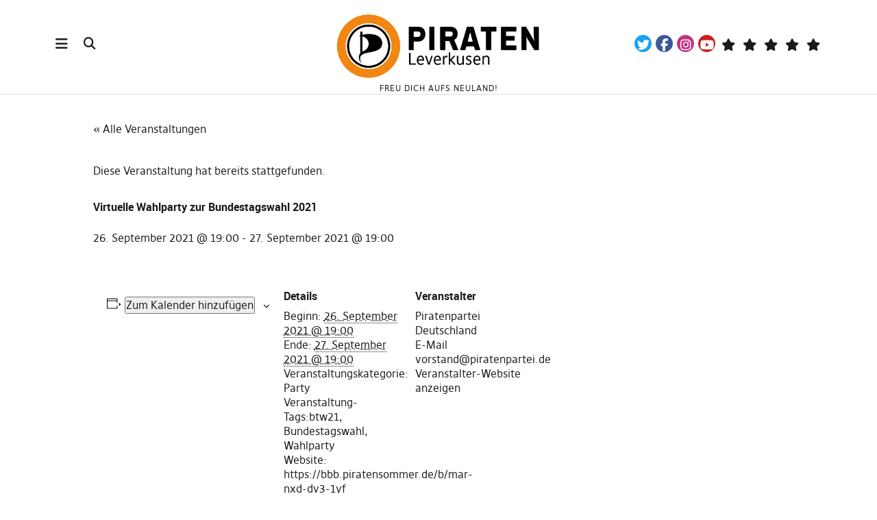

--- FILE ---
content_type: text/html; charset=UTF-8
request_url: https://piratenpartei-leverkusen.de/event/virtuelle-wahlparty-zur-bundestagswahl-2021/
body_size: 26254
content:
<!DOCTYPE html>
<html lang="de" class="no-js" itemscope itemtype="http://schema.org/WebPage">
<head>
<meta charset="UTF-8">
<meta name="viewport" content="width=device-width, initial-scale=1">
<link rel="profile" href="http://gmpg.org/xfn/11">
<link rel="pingback" href="https://piratenpartei-leverkusen.de/xmlrpc.php">
<script>(function(html){html.className = html.className.replace(/\bno-js\b/,'js')})(document.documentElement);</script>
<link rel='stylesheet' id='tribe-events-views-v2-bootstrap-datepicker-styles-css' href='https://piratenpartei-leverkusen.de/wp-content/plugins/the-events-calendar/vendor/bootstrap-datepicker/css/bootstrap-datepicker.standalone.min.css?ver=6.15.14' type='text/css' media='all' />
<link rel='stylesheet' id='tec-variables-skeleton-css' href='https://piratenpartei-leverkusen.de/wp-content/plugins/the-events-calendar/common/build/css/variables-skeleton.css?ver=6.10.1' type='text/css' media='all' />
<link rel='stylesheet' id='tribe-common-skeleton-style-css' href='https://piratenpartei-leverkusen.de/wp-content/plugins/the-events-calendar/common/build/css/common-skeleton.css?ver=6.10.1' type='text/css' media='all' />
<link rel='stylesheet' id='tribe-tooltipster-css-css' href='https://piratenpartei-leverkusen.de/wp-content/plugins/the-events-calendar/common/vendor/tooltipster/tooltipster.bundle.min.css?ver=6.10.1' type='text/css' media='all' />
<link rel='stylesheet' id='tribe-events-views-v2-skeleton-css' href='https://piratenpartei-leverkusen.de/wp-content/plugins/the-events-calendar/build/css/views-skeleton.css?ver=6.15.14' type='text/css' media='all' />
<meta name='robots' content='index, follow, max-image-preview:large, max-snippet:-1, max-video-preview:-1' />

	<!-- This site is optimized with the Yoast SEO plugin v26.8 - https://yoast.com/product/yoast-seo-wordpress/ -->
	<title>Virtuelle Wahlparty zur Bundestagswahl 2021 &#8211; Piratenpartei Leverkusen</title>
	<meta name="description" content="Die Piratenpartei Deutschland feiert eine virtuelle Wahlparty zur Bundestagswahl 2021 am 26.9. ab 19 Uhr auf Big Blue Button." />
	<link rel="canonical" href="https://piratenpartei-leverkusen.de/event/virtuelle-wahlparty-zur-bundestagswahl-2021/" />
	<meta property="og:locale" content="de_DE" />
	<meta property="og:type" content="article" />
	<meta property="og:title" content="Virtuelle Wahlparty zur Bundestagswahl 2021 &#8211; Piratenpartei Leverkusen" />
	<meta property="og:description" content="Die Piratenpartei Deutschland feiert eine virtuelle Wahlparty zur Bundestagswahl 2021 am 26.9. ab 19 Uhr auf Big Blue Button." />
	<meta property="og:url" content="https://piratenpartei-leverkusen.de/event/virtuelle-wahlparty-zur-bundestagswahl-2021/" />
	<meta property="og:site_name" content="Piratenpartei Leverkusen" />
	<meta property="article:publisher" content="https://www.facebook.com/PiratenLeverkusen" />
	<meta property="og:image" content="https://piratenpartei-leverkusen.de/wp-content/uploads/2020/07/cropped-cropped-Piratenpartei_Leverkusen.png" />
	<meta property="og:image:width" content="1015" />
	<meta property="og:image:height" content="340" />
	<meta property="og:image:type" content="image/png" />
	<meta name="twitter:card" content="summary_large_image" />
	<meta name="twitter:site" content="@PIRATEN_Lev" />
	<script type="application/ld+json" class="yoast-schema-graph">{"@context":"https://schema.org","@graph":[{"@type":"WebPage","@id":"https://piratenpartei-leverkusen.de/event/virtuelle-wahlparty-zur-bundestagswahl-2021/","url":"https://piratenpartei-leverkusen.de/event/virtuelle-wahlparty-zur-bundestagswahl-2021/","name":"Virtuelle Wahlparty zur Bundestagswahl 2021 &#8211; Piratenpartei Leverkusen","isPartOf":{"@id":"https://piratenpartei-leverkusen.de/#website"},"datePublished":"2021-09-22T16:02:14+00:00","description":"Die Piratenpartei Deutschland feiert eine virtuelle Wahlparty zur Bundestagswahl 2021 am 26.9. ab 19 Uhr auf Big Blue Button.","breadcrumb":{"@id":"https://piratenpartei-leverkusen.de/event/virtuelle-wahlparty-zur-bundestagswahl-2021/#breadcrumb"},"inLanguage":"de","potentialAction":[{"@type":"ReadAction","target":["https://piratenpartei-leverkusen.de/event/virtuelle-wahlparty-zur-bundestagswahl-2021/"]}]},{"@type":"BreadcrumbList","@id":"https://piratenpartei-leverkusen.de/event/virtuelle-wahlparty-zur-bundestagswahl-2021/#breadcrumb","itemListElement":[{"@type":"ListItem","position":1,"name":"Startseite","item":"https://piratenpartei-leverkusen.de/"},{"@type":"ListItem","position":2,"name":"Veranstaltungen","item":"https://piratenpartei-leverkusen.de/events/"},{"@type":"ListItem","position":3,"name":"Virtuelle Wahlparty zur Bundestagswahl 2021"}]},{"@type":"WebSite","@id":"https://piratenpartei-leverkusen.de/#website","url":"https://piratenpartei-leverkusen.de/","name":"Piratenpartei Leverkusen","description":"Freu Dich aufs Neuland!","publisher":{"@id":"https://piratenpartei-leverkusen.de/#organization"},"potentialAction":[{"@type":"SearchAction","target":{"@type":"EntryPoint","urlTemplate":"https://piratenpartei-leverkusen.de/?s={search_term_string}"},"query-input":{"@type":"PropertyValueSpecification","valueRequired":true,"valueName":"search_term_string"}}],"inLanguage":"de"},{"@type":"Organization","@id":"https://piratenpartei-leverkusen.de/#organization","name":"Piratenpartei Leverkusen","url":"https://piratenpartei-leverkusen.de/","logo":{"@type":"ImageObject","inLanguage":"de","@id":"https://piratenpartei-leverkusen.de/#/schema/logo/image/","url":"https://piratenpartei-leverkusen.de/wp-content/uploads/2020/07/cropped-Piratenpartei_Leverkusen.png","contentUrl":"https://piratenpartei-leverkusen.de/wp-content/uploads/2020/07/cropped-Piratenpartei_Leverkusen.png","width":1015,"height":340,"caption":"Piratenpartei Leverkusen"},"image":{"@id":"https://piratenpartei-leverkusen.de/#/schema/logo/image/"},"sameAs":["https://www.facebook.com/PiratenLeverkusen","https://x.com/PIRATEN_Lev","https://www.instagram.com/piraten_lev/","https://www.youtube.com/channel/UC4oG8zlpqiZ3SiqLnuLJ4bQ"]},{"@type":"Event","name":"Virtuelle Wahlparty zur Bundestagswahl 2021","description":"","url":"https://piratenpartei-leverkusen.de/event/virtuelle-wahlparty-zur-bundestagswahl-2021/","eventAttendanceMode":"https://schema.org/OfflineEventAttendanceMode","eventStatus":"https://schema.org/EventScheduled","startDate":"2021-09-26T19:00:00+02:00","endDate":"2021-09-27T19:00:00+02:00","location":{"@type":"Place","name":"Big Blue Button auf Piratensommer.de","description":"","url":"","address":{"@type":"PostalAddress","addressCountry":"Deutschland"},"telephone":"","sameAs":"https://bbb.piratensommer.de/b/mar-nxd-dv3-1yf"},"organizer":{"@type":"Person","name":"Piratenpartei Deutschland","description":"","url":"https://piratenpartei.de/","telephone":"","email":"&#118;o&#114;&#115;t&#97;&#110;&#100;&#64;&#112;&#105;r&#97;tenp&#97;r&#116;ei.d&#101;"},"@id":"https://piratenpartei-leverkusen.de/event/virtuelle-wahlparty-zur-bundestagswahl-2021/#event","mainEntityOfPage":{"@id":"https://piratenpartei-leverkusen.de/event/virtuelle-wahlparty-zur-bundestagswahl-2021/"}}]}</script>
	<!-- / Yoast SEO plugin. -->


<link rel='dns-prefetch' href='//use.fontawesome.com' />
<link href='//hb.wpmucdn.com' rel='preconnect' />
<link href='http://use.fontawesome.com' crossorigin='' rel='preconnect' />
<link rel="alternate" type="application/rss+xml" title="Piratenpartei Leverkusen &raquo; Feed" href="https://piratenpartei-leverkusen.de/feed/" />
<link rel="alternate" type="application/rss+xml" title="Piratenpartei Leverkusen &raquo; Kommentar-Feed" href="https://piratenpartei-leverkusen.de/comments/feed/" />
<link rel="alternate" type="text/calendar" title="Piratenpartei Leverkusen &raquo; iCal Feed" href="https://piratenpartei-leverkusen.de/events/?ical=1" />
<link rel="alternate" type="application/rss+xml" title="Piratenpartei Leverkusen &raquo; Virtuelle Wahlparty zur Bundestagswahl 2021-Kommentar-Feed" href="https://piratenpartei-leverkusen.de/event/virtuelle-wahlparty-zur-bundestagswahl-2021/feed/" />
<link rel="alternate" title="oEmbed (JSON)" type="application/json+oembed" href="https://piratenpartei-leverkusen.de/wp-json/oembed/1.0/embed?url=https%3A%2F%2Fpiratenpartei-leverkusen.de%2Fevent%2Fvirtuelle-wahlparty-zur-bundestagswahl-2021%2F" />
<link rel="alternate" title="oEmbed (XML)" type="text/xml+oembed" href="https://piratenpartei-leverkusen.de/wp-json/oembed/1.0/embed?url=https%3A%2F%2Fpiratenpartei-leverkusen.de%2Fevent%2Fvirtuelle-wahlparty-zur-bundestagswahl-2021%2F&#038;format=xml" />
<style id='wp-img-auto-sizes-contain-inline-css' type='text/css'>
img:is([sizes=auto i],[sizes^="auto," i]){contain-intrinsic-size:3000px 1500px}
/*# sourceURL=wp-img-auto-sizes-contain-inline-css */
</style>
<link rel='stylesheet' id='tribe-events-v2-single-skeleton-css' href='https://piratenpartei-leverkusen.de/wp-content/plugins/the-events-calendar/build/css/tribe-events-single-skeleton.css?ver=6.15.14' type='text/css' media='all' />
<style id='wp-emoji-styles-inline-css' type='text/css'>

	img.wp-smiley, img.emoji {
		display: inline !important;
		border: none !important;
		box-shadow: none !important;
		height: 1em !important;
		width: 1em !important;
		margin: 0 0.07em !important;
		vertical-align: -0.1em !important;
		background: none !important;
		padding: 0 !important;
	}
/*# sourceURL=wp-emoji-styles-inline-css */
</style>
<link rel='stylesheet' id='wp-block-library-css' href='https://piratenpartei-leverkusen.de/wp-content/plugins/gutenberg/build/styles/block-library/style.min.css?ver=22.4.1' type='text/css' media='all' />
<style id='wp-block-columns-inline-css' type='text/css'>
.wp-block-columns{box-sizing:border-box;display:flex;flex-wrap:wrap!important}@media (min-width:782px){.wp-block-columns{flex-wrap:nowrap!important}}.wp-block-columns{align-items:normal!important}.wp-block-columns.are-vertically-aligned-top{align-items:flex-start}.wp-block-columns.are-vertically-aligned-center{align-items:center}.wp-block-columns.are-vertically-aligned-bottom{align-items:flex-end}@media (max-width:781px){.wp-block-columns:not(.is-not-stacked-on-mobile)>.wp-block-column{flex-basis:100%!important}}@media (min-width:782px){.wp-block-columns:not(.is-not-stacked-on-mobile)>.wp-block-column{flex-basis:0;flex-grow:1}.wp-block-columns:not(.is-not-stacked-on-mobile)>.wp-block-column[style*=flex-basis]{flex-grow:0}}.wp-block-columns.is-not-stacked-on-mobile{flex-wrap:nowrap!important}.wp-block-columns.is-not-stacked-on-mobile>.wp-block-column{flex-basis:0;flex-grow:1}.wp-block-columns.is-not-stacked-on-mobile>.wp-block-column[style*=flex-basis]{flex-grow:0}:where(.wp-block-columns){margin-bottom:1.75em}:where(.wp-block-columns.has-background){padding:1.25em 2.375em}.wp-block-column{flex-grow:1;min-width:0;overflow-wrap:break-word;word-break:break-word}.wp-block-column.is-vertically-aligned-top{align-self:flex-start}.wp-block-column.is-vertically-aligned-center{align-self:center}.wp-block-column.is-vertically-aligned-bottom{align-self:flex-end}.wp-block-column.is-vertically-aligned-stretch{align-self:stretch}.wp-block-column.is-vertically-aligned-bottom,.wp-block-column.is-vertically-aligned-center,.wp-block-column.is-vertically-aligned-top{width:100%}
/*# sourceURL=https://piratenpartei-leverkusen.de/wp-content/plugins/gutenberg/build/styles/block-library/columns/style.min.css */
</style>
<style id='wp-block-group-inline-css' type='text/css'>
.wp-block-group{box-sizing:border-box}:where(.wp-block-group.wp-block-group-is-layout-constrained){position:relative}
/*# sourceURL=https://piratenpartei-leverkusen.de/wp-content/plugins/gutenberg/build/styles/block-library/group/style.min.css */
</style>
<style id='wp-block-image-inline-css' type='text/css'>
.wp-block-image>a,.wp-block-image>figure>a{display:inline-block}.wp-block-image img{box-sizing:border-box;height:auto;max-width:100%;vertical-align:bottom}@media not (prefers-reduced-motion){.wp-block-image img.hide{visibility:hidden}.wp-block-image img.show{animation:show-content-image .4s}}.wp-block-image[style*=border-radius] img,.wp-block-image[style*=border-radius]>a{border-radius:inherit}.wp-block-image.has-custom-border img{box-sizing:border-box}.wp-block-image.aligncenter{text-align:center}.wp-block-image.alignfull>a,.wp-block-image.alignwide>a{width:100%}.wp-block-image.alignfull img,.wp-block-image.alignwide img{height:auto;width:100%}.wp-block-image .aligncenter,.wp-block-image .alignleft,.wp-block-image .alignright,.wp-block-image.aligncenter,.wp-block-image.alignleft,.wp-block-image.alignright{display:table}.wp-block-image .aligncenter>figcaption,.wp-block-image .alignleft>figcaption,.wp-block-image .alignright>figcaption,.wp-block-image.aligncenter>figcaption,.wp-block-image.alignleft>figcaption,.wp-block-image.alignright>figcaption{caption-side:bottom;display:table-caption}.wp-block-image .alignleft{float:left;margin:.5em 1em .5em 0}.wp-block-image .alignright{float:right;margin:.5em 0 .5em 1em}.wp-block-image .aligncenter{margin-left:auto;margin-right:auto}.wp-block-image :where(figcaption){margin-bottom:1em;margin-top:.5em}.wp-block-image.is-style-circle-mask img{border-radius:9999px}@supports ((-webkit-mask-image:none) or (mask-image:none)) or (-webkit-mask-image:none){.wp-block-image.is-style-circle-mask img{border-radius:0;-webkit-mask-image:url('data:image/svg+xml;utf8,<svg viewBox="0 0 100 100" xmlns="http://www.w3.org/2000/svg"><circle cx="50" cy="50" r="50"/></svg>');mask-image:url('data:image/svg+xml;utf8,<svg viewBox="0 0 100 100" xmlns="http://www.w3.org/2000/svg"><circle cx="50" cy="50" r="50"/></svg>');mask-mode:alpha;-webkit-mask-position:center;mask-position:center;-webkit-mask-repeat:no-repeat;mask-repeat:no-repeat;-webkit-mask-size:contain;mask-size:contain}}:root :where(.wp-block-image.is-style-rounded img,.wp-block-image .is-style-rounded img){border-radius:9999px}.wp-block-image figure{margin:0}.wp-lightbox-container{display:flex;flex-direction:column;position:relative}.wp-lightbox-container img{cursor:zoom-in}.wp-lightbox-container img:hover+button{opacity:1}.wp-lightbox-container button{align-items:center;backdrop-filter:blur(16px) saturate(180%);background-color:#5a5a5a40;border:none;border-radius:4px;cursor:zoom-in;display:flex;height:20px;justify-content:center;opacity:0;padding:0;position:absolute;right:16px;text-align:center;top:16px;width:20px;z-index:100}@media not (prefers-reduced-motion){.wp-lightbox-container button{transition:opacity .2s ease}}.wp-lightbox-container button:focus-visible{outline:3px auto #5a5a5a40;outline:3px auto -webkit-focus-ring-color;outline-offset:3px}.wp-lightbox-container button:hover{cursor:pointer;opacity:1}.wp-lightbox-container button:focus{opacity:1}.wp-lightbox-container button:focus,.wp-lightbox-container button:hover,.wp-lightbox-container button:not(:hover):not(:active):not(.has-background){background-color:#5a5a5a40;border:none}.wp-lightbox-overlay{box-sizing:border-box;cursor:zoom-out;height:100vh;left:0;overflow:hidden;position:fixed;top:0;visibility:hidden;width:100%;z-index:100000}.wp-lightbox-overlay .close-button{align-items:center;cursor:pointer;display:flex;justify-content:center;min-height:40px;min-width:40px;padding:0;position:absolute;right:calc(env(safe-area-inset-right) + 16px);top:calc(env(safe-area-inset-top) + 16px);z-index:5000000}.wp-lightbox-overlay .close-button:focus,.wp-lightbox-overlay .close-button:hover,.wp-lightbox-overlay .close-button:not(:hover):not(:active):not(.has-background){background:none;border:none}.wp-lightbox-overlay .lightbox-image-container{height:var(--wp--lightbox-container-height);left:50%;overflow:hidden;position:absolute;top:50%;transform:translate(-50%,-50%);transform-origin:top left;width:var(--wp--lightbox-container-width);z-index:9999999999}.wp-lightbox-overlay .wp-block-image{align-items:center;box-sizing:border-box;display:flex;height:100%;justify-content:center;margin:0;position:relative;transform-origin:0 0;width:100%;z-index:3000000}.wp-lightbox-overlay .wp-block-image img{height:var(--wp--lightbox-image-height);min-height:var(--wp--lightbox-image-height);min-width:var(--wp--lightbox-image-width);width:var(--wp--lightbox-image-width)}.wp-lightbox-overlay .wp-block-image figcaption{display:none}.wp-lightbox-overlay button{background:none;border:none}.wp-lightbox-overlay .scrim{background-color:#fff;height:100%;opacity:.9;position:absolute;width:100%;z-index:2000000}.wp-lightbox-overlay.active{visibility:visible}@media not (prefers-reduced-motion){.wp-lightbox-overlay.active{animation:turn-on-visibility .25s both}.wp-lightbox-overlay.active img{animation:turn-on-visibility .35s both}.wp-lightbox-overlay.show-closing-animation:not(.active){animation:turn-off-visibility .35s both}.wp-lightbox-overlay.show-closing-animation:not(.active) img{animation:turn-off-visibility .25s both}.wp-lightbox-overlay.zoom.active{animation:none;opacity:1;visibility:visible}.wp-lightbox-overlay.zoom.active .lightbox-image-container{animation:lightbox-zoom-in .4s}.wp-lightbox-overlay.zoom.active .lightbox-image-container img{animation:none}.wp-lightbox-overlay.zoom.active .scrim{animation:turn-on-visibility .4s forwards}.wp-lightbox-overlay.zoom.show-closing-animation:not(.active){animation:none}.wp-lightbox-overlay.zoom.show-closing-animation:not(.active) .lightbox-image-container{animation:lightbox-zoom-out .4s}.wp-lightbox-overlay.zoom.show-closing-animation:not(.active) .lightbox-image-container img{animation:none}.wp-lightbox-overlay.zoom.show-closing-animation:not(.active) .scrim{animation:turn-off-visibility .4s forwards}}@keyframes show-content-image{0%{visibility:hidden}99%{visibility:hidden}to{visibility:visible}}@keyframes turn-on-visibility{0%{opacity:0}to{opacity:1}}@keyframes turn-off-visibility{0%{opacity:1;visibility:visible}99%{opacity:0;visibility:visible}to{opacity:0;visibility:hidden}}@keyframes lightbox-zoom-in{0%{transform:translate(calc((-100vw + var(--wp--lightbox-scrollbar-width))/2 + var(--wp--lightbox-initial-left-position)),calc(-50vh + var(--wp--lightbox-initial-top-position))) scale(var(--wp--lightbox-scale))}to{transform:translate(-50%,-50%) scale(1)}}@keyframes lightbox-zoom-out{0%{transform:translate(-50%,-50%) scale(1);visibility:visible}99%{visibility:visible}to{transform:translate(calc((-100vw + var(--wp--lightbox-scrollbar-width))/2 + var(--wp--lightbox-initial-left-position)),calc(-50vh + var(--wp--lightbox-initial-top-position))) scale(var(--wp--lightbox-scale));visibility:hidden}}
/*# sourceURL=https://piratenpartei-leverkusen.de/wp-content/plugins/gutenberg/build/styles/block-library/image/style.min.css */
</style>
<style id='global-styles-inline-css' type='text/css'>
:root{--wp--preset--aspect-ratio--square: 1;--wp--preset--aspect-ratio--4-3: 4/3;--wp--preset--aspect-ratio--3-4: 3/4;--wp--preset--aspect-ratio--3-2: 3/2;--wp--preset--aspect-ratio--2-3: 2/3;--wp--preset--aspect-ratio--16-9: 16/9;--wp--preset--aspect-ratio--9-16: 9/16;--wp--preset--color--black: #000000;--wp--preset--color--cyan-bluish-gray: #abb8c3;--wp--preset--color--white: #ffffff;--wp--preset--color--pale-pink: #f78da7;--wp--preset--color--vivid-red: #cf2e2e;--wp--preset--color--luminous-vivid-orange: #ff6900;--wp--preset--color--luminous-vivid-amber: #fcb900;--wp--preset--color--light-green-cyan: #7bdcb5;--wp--preset--color--vivid-green-cyan: #00d084;--wp--preset--color--pale-cyan-blue: #8ed1fc;--wp--preset--color--vivid-cyan-blue: #0693e3;--wp--preset--color--vivid-purple: #9b51e0;--wp--preset--gradient--vivid-cyan-blue-to-vivid-purple: linear-gradient(135deg,rgb(6,147,227) 0%,rgb(155,81,224) 100%);--wp--preset--gradient--light-green-cyan-to-vivid-green-cyan: linear-gradient(135deg,rgb(122,220,180) 0%,rgb(0,208,130) 100%);--wp--preset--gradient--luminous-vivid-amber-to-luminous-vivid-orange: linear-gradient(135deg,rgb(252,185,0) 0%,rgb(255,105,0) 100%);--wp--preset--gradient--luminous-vivid-orange-to-vivid-red: linear-gradient(135deg,rgb(255,105,0) 0%,rgb(207,46,46) 100%);--wp--preset--gradient--very-light-gray-to-cyan-bluish-gray: linear-gradient(135deg,rgb(238,238,238) 0%,rgb(169,184,195) 100%);--wp--preset--gradient--cool-to-warm-spectrum: linear-gradient(135deg,rgb(74,234,220) 0%,rgb(151,120,209) 20%,rgb(207,42,186) 40%,rgb(238,44,130) 60%,rgb(251,105,98) 80%,rgb(254,248,76) 100%);--wp--preset--gradient--blush-light-purple: linear-gradient(135deg,rgb(255,206,236) 0%,rgb(152,150,240) 100%);--wp--preset--gradient--blush-bordeaux: linear-gradient(135deg,rgb(254,205,165) 0%,rgb(254,45,45) 50%,rgb(107,0,62) 100%);--wp--preset--gradient--luminous-dusk: linear-gradient(135deg,rgb(255,203,112) 0%,rgb(199,81,192) 50%,rgb(65,88,208) 100%);--wp--preset--gradient--pale-ocean: linear-gradient(135deg,rgb(255,245,203) 0%,rgb(182,227,212) 50%,rgb(51,167,181) 100%);--wp--preset--gradient--electric-grass: linear-gradient(135deg,rgb(202,248,128) 0%,rgb(113,206,126) 100%);--wp--preset--gradient--midnight: linear-gradient(135deg,rgb(2,3,129) 0%,rgb(40,116,252) 100%);--wp--preset--font-size--small: 0.875rem;--wp--preset--font-size--medium: 1rem;--wp--preset--font-size--large: 1.25rem;--wp--preset--font-size--x-large: 42px;--wp--preset--font-size--larger: 1.5rem;--wp--preset--spacing--20: 0.44rem;--wp--preset--spacing--30: 0.67rem;--wp--preset--spacing--40: 1rem;--wp--preset--spacing--50: 1.5rem;--wp--preset--spacing--60: 2.25rem;--wp--preset--spacing--70: 3.38rem;--wp--preset--spacing--80: 5.06rem;--wp--preset--shadow--natural: 6px 6px 9px rgba(0, 0, 0, 0.2);--wp--preset--shadow--deep: 12px 12px 50px rgba(0, 0, 0, 0.4);--wp--preset--shadow--sharp: 6px 6px 0px rgba(0, 0, 0, 0.2);--wp--preset--shadow--outlined: 6px 6px 0px -3px rgb(255, 255, 255), 6px 6px rgb(0, 0, 0);--wp--preset--shadow--crisp: 6px 6px 0px rgb(0, 0, 0);}:root { --wp--style--global--content-size: 650px;--wp--style--global--wide-size: 1000px; }:where(body) { margin: 0; }.wp-site-blocks > .alignleft { float: left; margin-right: 2em; }.wp-site-blocks > .alignright { float: right; margin-left: 2em; }.wp-site-blocks > .aligncenter { justify-content: center; margin-left: auto; margin-right: auto; }:where(.is-layout-flex){gap: 0.5em;}:where(.is-layout-grid){gap: 0.5em;}.is-layout-flow > .alignleft{float: left;margin-inline-start: 0;margin-inline-end: 2em;}.is-layout-flow > .alignright{float: right;margin-inline-start: 2em;margin-inline-end: 0;}.is-layout-flow > .aligncenter{margin-left: auto !important;margin-right: auto !important;}.is-layout-constrained > .alignleft{float: left;margin-inline-start: 0;margin-inline-end: 2em;}.is-layout-constrained > .alignright{float: right;margin-inline-start: 2em;margin-inline-end: 0;}.is-layout-constrained > .aligncenter{margin-left: auto !important;margin-right: auto !important;}.is-layout-constrained > :where(:not(.alignleft):not(.alignright):not(.alignfull)){max-width: var(--wp--style--global--content-size);margin-left: auto !important;margin-right: auto !important;}.is-layout-constrained > .alignwide{max-width: var(--wp--style--global--wide-size);}body .is-layout-flex{display: flex;}.is-layout-flex{flex-wrap: wrap;align-items: center;}.is-layout-flex > :is(*, div){margin: 0;}body .is-layout-grid{display: grid;}.is-layout-grid > :is(*, div){margin: 0;}body{padding-top: 0px;padding-right: 0px;padding-bottom: 0px;padding-left: 0px;}a:where(:not(.wp-element-button)){text-decoration: underline;}:root :where(.wp-element-button, .wp-block-button__link){background-color: #32373c;border-width: 0;color: #fff;font-family: inherit;font-size: inherit;font-style: inherit;font-weight: inherit;letter-spacing: inherit;line-height: inherit;padding-top: calc(0.667em + 2px);padding-right: calc(1.333em + 2px);padding-bottom: calc(0.667em + 2px);padding-left: calc(1.333em + 2px);text-decoration: none;text-transform: inherit;}.has-black-color{color: var(--wp--preset--color--black) !important;}.has-cyan-bluish-gray-color{color: var(--wp--preset--color--cyan-bluish-gray) !important;}.has-white-color{color: var(--wp--preset--color--white) !important;}.has-pale-pink-color{color: var(--wp--preset--color--pale-pink) !important;}.has-vivid-red-color{color: var(--wp--preset--color--vivid-red) !important;}.has-luminous-vivid-orange-color{color: var(--wp--preset--color--luminous-vivid-orange) !important;}.has-luminous-vivid-amber-color{color: var(--wp--preset--color--luminous-vivid-amber) !important;}.has-light-green-cyan-color{color: var(--wp--preset--color--light-green-cyan) !important;}.has-vivid-green-cyan-color{color: var(--wp--preset--color--vivid-green-cyan) !important;}.has-pale-cyan-blue-color{color: var(--wp--preset--color--pale-cyan-blue) !important;}.has-vivid-cyan-blue-color{color: var(--wp--preset--color--vivid-cyan-blue) !important;}.has-vivid-purple-color{color: var(--wp--preset--color--vivid-purple) !important;}.has-black-background-color{background-color: var(--wp--preset--color--black) !important;}.has-cyan-bluish-gray-background-color{background-color: var(--wp--preset--color--cyan-bluish-gray) !important;}.has-white-background-color{background-color: var(--wp--preset--color--white) !important;}.has-pale-pink-background-color{background-color: var(--wp--preset--color--pale-pink) !important;}.has-vivid-red-background-color{background-color: var(--wp--preset--color--vivid-red) !important;}.has-luminous-vivid-orange-background-color{background-color: var(--wp--preset--color--luminous-vivid-orange) !important;}.has-luminous-vivid-amber-background-color{background-color: var(--wp--preset--color--luminous-vivid-amber) !important;}.has-light-green-cyan-background-color{background-color: var(--wp--preset--color--light-green-cyan) !important;}.has-vivid-green-cyan-background-color{background-color: var(--wp--preset--color--vivid-green-cyan) !important;}.has-pale-cyan-blue-background-color{background-color: var(--wp--preset--color--pale-cyan-blue) !important;}.has-vivid-cyan-blue-background-color{background-color: var(--wp--preset--color--vivid-cyan-blue) !important;}.has-vivid-purple-background-color{background-color: var(--wp--preset--color--vivid-purple) !important;}.has-black-border-color{border-color: var(--wp--preset--color--black) !important;}.has-cyan-bluish-gray-border-color{border-color: var(--wp--preset--color--cyan-bluish-gray) !important;}.has-white-border-color{border-color: var(--wp--preset--color--white) !important;}.has-pale-pink-border-color{border-color: var(--wp--preset--color--pale-pink) !important;}.has-vivid-red-border-color{border-color: var(--wp--preset--color--vivid-red) !important;}.has-luminous-vivid-orange-border-color{border-color: var(--wp--preset--color--luminous-vivid-orange) !important;}.has-luminous-vivid-amber-border-color{border-color: var(--wp--preset--color--luminous-vivid-amber) !important;}.has-light-green-cyan-border-color{border-color: var(--wp--preset--color--light-green-cyan) !important;}.has-vivid-green-cyan-border-color{border-color: var(--wp--preset--color--vivid-green-cyan) !important;}.has-pale-cyan-blue-border-color{border-color: var(--wp--preset--color--pale-cyan-blue) !important;}.has-vivid-cyan-blue-border-color{border-color: var(--wp--preset--color--vivid-cyan-blue) !important;}.has-vivid-purple-border-color{border-color: var(--wp--preset--color--vivid-purple) !important;}.has-vivid-cyan-blue-to-vivid-purple-gradient-background{background: var(--wp--preset--gradient--vivid-cyan-blue-to-vivid-purple) !important;}.has-light-green-cyan-to-vivid-green-cyan-gradient-background{background: var(--wp--preset--gradient--light-green-cyan-to-vivid-green-cyan) !important;}.has-luminous-vivid-amber-to-luminous-vivid-orange-gradient-background{background: var(--wp--preset--gradient--luminous-vivid-amber-to-luminous-vivid-orange) !important;}.has-luminous-vivid-orange-to-vivid-red-gradient-background{background: var(--wp--preset--gradient--luminous-vivid-orange-to-vivid-red) !important;}.has-very-light-gray-to-cyan-bluish-gray-gradient-background{background: var(--wp--preset--gradient--very-light-gray-to-cyan-bluish-gray) !important;}.has-cool-to-warm-spectrum-gradient-background{background: var(--wp--preset--gradient--cool-to-warm-spectrum) !important;}.has-blush-light-purple-gradient-background{background: var(--wp--preset--gradient--blush-light-purple) !important;}.has-blush-bordeaux-gradient-background{background: var(--wp--preset--gradient--blush-bordeaux) !important;}.has-luminous-dusk-gradient-background{background: var(--wp--preset--gradient--luminous-dusk) !important;}.has-pale-ocean-gradient-background{background: var(--wp--preset--gradient--pale-ocean) !important;}.has-electric-grass-gradient-background{background: var(--wp--preset--gradient--electric-grass) !important;}.has-midnight-gradient-background{background: var(--wp--preset--gradient--midnight) !important;}.has-small-font-size{font-size: var(--wp--preset--font-size--small) !important;}.has-medium-font-size{font-size: var(--wp--preset--font-size--medium) !important;}.has-large-font-size{font-size: var(--wp--preset--font-size--large) !important;}.has-x-large-font-size{font-size: var(--wp--preset--font-size--x-large) !important;}.has-larger-font-size{font-size: var(--wp--preset--font-size--larger) !important;}
:where(.wp-block-columns.is-layout-flex){gap: 2em;}:where(.wp-block-columns.is-layout-grid){gap: 2em;}
/*# sourceURL=global-styles-inline-css */
</style>
<style id='core-block-supports-inline-css' type='text/css'>
.wp-container-core-columns-is-layout-9d6595d7{flex-wrap:nowrap;}
/*# sourceURL=core-block-supports-inline-css */
</style>

<style id='font-awesome-svg-styles-default-inline-css' type='text/css'>
.svg-inline--fa {
  display: inline-block;
  height: 1em;
  overflow: visible;
  vertical-align: -.125em;
}
/*# sourceURL=font-awesome-svg-styles-default-inline-css */
</style>
<link rel='stylesheet' id='font-awesome-svg-styles-css' href='https://piratenpartei-leverkusen.de/wp-content/uploads/font-awesome/v6.7.2/css/svg-with-js.css' type='text/css' media='all' />
<style id='font-awesome-svg-styles-inline-css' type='text/css'>
   .wp-block-font-awesome-icon svg::before,
   .wp-rich-text-font-awesome-icon svg::before {content: unset;}
/*# sourceURL=font-awesome-svg-styles-inline-css */
</style>
<link rel='stylesheet' id='pirate-crew-css' href='https://piratenpartei-leverkusen.de/wp-content/plugins/Pirate-Crew-master/css/team.css?ver=1.0.8' type='text/css' media='all' />
<link rel='stylesheet' id='pirate-rogue-style-css' href='https://piratenpartei-leverkusen.de/wp-content/themes/child_of_pirate_rogue/style.css?ver=1.0' type='text/css' media='all' />
<link crossorigin="anonymous" rel='stylesheet' id='font-awesome-official-css' href='https://use.fontawesome.com/releases/v6.7.2/css/all.css' type='text/css' media='all' integrity="sha384-nRgPTkuX86pH8yjPJUAFuASXQSSl2/bBUiNV47vSYpKFxHJhbcrGnmlYpYJMeD7a" crossorigin="anonymous" />
<link rel='stylesheet' id='tablepress-default-css' href='https://piratenpartei-leverkusen.de/wp-content/plugins/tablepress/css/build/default.css?ver=3.2.6' type='text/css' media='all' />
<link rel='stylesheet' id='rdp-mediawiki-style-css' href='https://piratenpartei-leverkusen.de/wp-content/plugins/rdp-wiki-embed/pl/css/wiki-embed.css?ver=1.2.20' type='text/css' media='all' />
<link rel='stylesheet' id='rdp-we-style-common-css' href='https://piratenpartei-leverkusen.de/wp-content/plugins/rdp-wiki-embed/pl/css/style.css?ver=1.2.20' type='text/css' media='all' />
<link rel='stylesheet' id='wp-featherlight-css' href='https://piratenpartei-leverkusen.de/wp-content/plugins/wp-featherlight/css/wp-featherlight.min.css?ver=1.3.4' type='text/css' media='all' />
<link crossorigin="anonymous" rel='stylesheet' id='font-awesome-official-v4shim-css' href='https://use.fontawesome.com/releases/v6.7.2/css/v4-shims.css' type='text/css' media='all' integrity="sha384-npPMK6zwqNmU3qyCCxEcWJkLBNYxEFM1nGgSoAWuCCXqVVz0cvwKEMfyTNkOxM2N" crossorigin="anonymous" />
<script type="text/javascript" src="https://piratenpartei-leverkusen.de/wp-includes/js/jquery/jquery.min.js?ver=3.7.1" id="jquery-core-js"></script>
<script type="text/javascript" id="sbi_scripts-js-extra">
/* <![CDATA[ */
var sb_instagram_js_options = {"font_method":"svg","resized_url":"https://piratenpartei-leverkusen.de/wp-content/uploads/sb-instagram-feed-images/","placeholder":"https://piratenpartei-leverkusen.de/wp-content/plugins/instagram-feed/img/placeholder.png","ajax_url":"https://piratenpartei-leverkusen.de/wp-admin/admin-ajax.php"};
//# sourceURL=sbi_scripts-js-extra
/* ]]> */
</script>
<script type="text/javascript" src="https://piratenpartei-leverkusen.de/wp-content/plugins/instagram-feed/js/sbi-scripts.min.js?ver=6.10.0" id="sbi_scripts-js"></script>
<script type="text/javascript" src="https://piratenpartei-leverkusen.de/wp-content/plugins/the-events-calendar/common/build/js/tribe-common.js?ver=9c44e11f3503a33e9540" id="tribe-common-js"></script>
<script type="text/javascript" src="https://piratenpartei-leverkusen.de/wp-content/plugins/the-events-calendar/build/js/views/breakpoints.js?ver=4208de2df2852e0b91ec" id="tribe-events-views-v2-breakpoints-js"></script>
<script type="text/javascript" src="https://piratenpartei-leverkusen.de/wp-content/themes/Pirate-Rogue-master/js/jquery.misc.js?ver=1.1" id="pirate-rogue-jquery-misc-js"></script>
<link rel="https://api.w.org/" href="https://piratenpartei-leverkusen.de/wp-json/" /><link rel="alternate" title="JSON" type="application/json" href="https://piratenpartei-leverkusen.de/wp-json/wp/v2/tribe_events/9840" /><link rel="EditURI" type="application/rsd+xml" title="RSD" href="https://piratenpartei-leverkusen.de/xmlrpc.php?rsd" />
<meta name="generator" content="WordPress 6.9" />
<link rel='shortlink' href='https://piratenpartei-leverkusen.de/?p=9840' />
<style type="text/css">
.feedzy-rss-link-icon:after {
	content: url("https://piratenpartei-leverkusen.de/wp-content/plugins/feedzy-rss-feeds/img/external-link.png");
	margin-left: 3px;
}
</style>
				<style type="text/css">
						ol.footnotes>li {list-style-type:decimal;}
						ol.footnotes { color:#666666; }
ol.footnotes li { font-size:80%; }
		</style>
		<meta name="tec-api-version" content="v1"><meta name="tec-api-origin" content="https://piratenpartei-leverkusen.de"><link rel="alternate" href="https://piratenpartei-leverkusen.de/wp-json/tribe/events/v1/events/9840" /><!-- Es ist keine amphtml-Version verfügbar für diese URL. --><link rel="icon" href="https://piratenpartei-leverkusen.de/wp-content/uploads/2017/08/cropped-Kampagnenlogo-1-32x32.png" sizes="32x32" />
<link rel="icon" href="https://piratenpartei-leverkusen.de/wp-content/uploads/2017/08/cropped-Kampagnenlogo-1-192x192.png" sizes="192x192" />
<link rel="apple-touch-icon" href="https://piratenpartei-leverkusen.de/wp-content/uploads/2017/08/cropped-Kampagnenlogo-1-180x180.png" />
<meta name="msapplication-TileImage" content="https://piratenpartei-leverkusen.de/wp-content/uploads/2017/08/cropped-Kampagnenlogo-1-270x270.png" />
		<style type="text/css" id="wp-custom-css">
			.entry-content p {  hypens: normal; }
.entry-content p a {  hypens: none; word-break: break-word; }		</style>
		</head>

<body class="wp-singular tribe_events-template-default single single-tribe_events postid-9840 wp-custom-logo wp-theme-Pirate-Rogue-master wp-child-theme-child_of_pirate_rogue tribe-events-page-template tribe-no-js tribe-filter-live wp-featherlight-captions uku-standard socialmedia- no-author toggledcomments slider-on slider-boxed slider-autoplay slider-fade header-boxed comments-show no-header-title shadow-images events-single tribe-events-style-skeleton">
        <div class="container-all">
        <nav id="skiplinks" aria-label="Skip-Navigation">
            <ul>
                <li><a href="#overlay-wrap" data-target="#overlay-wrap" data-firstchild="0" class="jumplink-content">Inhalt</a></li>
                <li><a href="#masthead" data-target="#desktop-navigation" data-firstchild="1" class="jumplink-nav">Hauptmenü</a></li>        
                <li><a href="#footer-search" data-target="#footer-search" data-firstchild="1" class="jumplink-nav">Suche</a></li>
                <li><a href="#colophon" data-target="#colophon" data-firstchild="1" class="jumplink-nav">Footer</a></li>
            </ul>
	</nav>    
        <header id="masthead" class="site-header cf"> 
            <div class="site-header-content">
                    <div id="site-branding" role="banner" itemprop="publisher" itemscope itemtype="http://schema.org/Organization">
                            <div itemprop="logo" itemscope itemtype="https://schema.org/ImageObject"><link itemprop="contentUrl url" href="https://piratenpartei-leverkusen.de/wp-content/uploads/2020/07/cropped-Piratenpartei_Leverkusen.png"><meta itemprop="width" content="1015"><meta itemprop="height" content="340"></div><meta itemprop="name" content="Piratenpartei Leverkusen"><link itemprop="url" href="https://piratenpartei-leverkusen.de/">                                                                <p class="site-title"><a href="https://piratenpartei-leverkusen.de/" rel="home">Piratenpartei Leverkusen</a></p>
                            
                                                                <div class="custom-logo-wrap">
                                        <a href="https://piratenpartei-leverkusen.de/" rel="home" class="custom-logo-link"><img width="1015" height="340" src="https://piratenpartei-leverkusen.de/wp-content/uploads/2020/07/cropped-Piratenpartei_Leverkusen.png" class="custom-logo" alt="Logo der PIRATEN Leverkusen" decoding="async" srcset="https://piratenpartei-leverkusen.de/wp-content/uploads/2020/07/cropped-Piratenpartei_Leverkusen.png 1015w, https://piratenpartei-leverkusen.de/wp-content/uploads/2020/07/cropped-Piratenpartei_Leverkusen-300x100.png 300w, https://piratenpartei-leverkusen.de/wp-content/uploads/2020/07/cropped-Piratenpartei_Leverkusen-150x50.png 150w, https://piratenpartei-leverkusen.de/wp-content/uploads/2020/07/cropped-Piratenpartei_Leverkusen-768x257.png 768w" sizes="(max-width: 1015px) 100vw, 1015px" /></a>                                        
                                     </div><!-- end .custom-logo-wrap -->
                             
                            <p class="site-description">Freu Dich aufs Neuland!</p>
                            <button aria-hidden="true" id="overlay-open" class="overlay-open overlay-btn"><span>Menü</span></button>

                                                                <div id="header-social" class="header-social social-nav">
                                        <h2 class="screen-reader-text">Social-Media-Plattformen</h2>
                                    <ul id="menu-social-media" class="menu"><li id="menu-item-5456" class="menu-item menu-item-type-custom menu-item-object-custom menu-item-5456"><a href="https://twitter.com/PIRATEN_Lev">Twitter</a></li>
<li id="menu-item-5457" class="menu-item menu-item-type-custom menu-item-object-custom menu-item-5457"><a href="https://facebook.com/PiratenLeverkusen">Facebook</a></li>
<li id="menu-item-6219" class="menu-item menu-item-type-custom menu-item-object-custom menu-item-6219"><a href="https://www.instagram.com/piraten_lev/">Instagram</a></li>
<li id="menu-item-6497" class="menu-item menu-item-type-custom menu-item-object-custom menu-item-6497"><a href="https://www.youtube.com/channel/UC4oG8zlpqiZ3SiqLnuLJ4bQ">YouTube</a></li>
<li id="menu-item-5936" class="menu-item menu-item-type-custom menu-item-object-custom menu-item-5936"><a href="https://t.me/PiratenLev">Telegram</a></li>
<li id="menu-item-12375" class="menu-item menu-item-type-custom menu-item-object-custom menu-item-12375"><a href="https://piratenpartei.social/profile/piraten_lev">Mastodon</a></li>
<li id="menu-item-5458" class="menu-item menu-item-type-custom menu-item-object-custom menu-item-5458"><a href="https://wiki.piratenpartei.de/NRW:Leverkusen">Wiki</a></li>
<li id="menu-item-6753" class="menu-item menu-item-type-custom menu-item-object-custom menu-item-6753"><a href="https://wechange.de/group/ratsgruppenarbeit-leverkusen/microsite/">WeChange</a></li>
<li id="menu-item-6955" class="menu-item menu-item-type-custom menu-item-object-custom menu-item-6955"><a href="http://die-linke-leverkusen.de/?page_id=864">Mandatsträger*innen Die Linke</a></li>
</ul>                                    </div><!-- end #header-social -->
                                                </div><!-- end #site-branding -->

                    <nav id="desktop-navigation" class="desktop-navigation cf">
                                                </nav><!-- .main-navigation -->


                                        <button aria-hidden="true" id="search-open" class="search-open search-btn"><span>Suche</span></button>
                            <div class="desktop-search">                                     
                                <form method="get" class="searchform" action="https://piratenpartei-leverkusen.de/" role="search">
                                        <label for="s" class="screen-reader-text"><span>Suche</span></label>
                                        <input type="text" class="search-field" id="s" name="s" placeholder="Suche..." />
                                        <input type="submit" class="submit" name="submit" value="Suchen" />
                                </form>     
                            </div><!-- end .desktop-search -->
                    
            </div><!-- .site-header-content -->

            <div class="sticky-header hidden">
                    <button id="overlay-open-sticky" class="overlay-open overlay-btn"><span>Menü</span></button>
                                                <button id="search-open-sticky" class="search-open search-btn"><span>Suche</span></button>
                    
                                         <div class="custom-logo-wrap">
                             <a href="https://piratenpartei-leverkusen.de/" class="custom-logo-link" rel="home"><img width="1015" height="340" src="https://piratenpartei-leverkusen.de/wp-content/uploads/2020/07/cropped-Piratenpartei_Leverkusen.png" class="custom-logo" alt="Logo der PIRATEN Leverkusen" decoding="async" srcset="https://piratenpartei-leverkusen.de/wp-content/uploads/2020/07/cropped-Piratenpartei_Leverkusen.png 1015w, https://piratenpartei-leverkusen.de/wp-content/uploads/2020/07/cropped-Piratenpartei_Leverkusen-300x100.png 300w, https://piratenpartei-leverkusen.de/wp-content/uploads/2020/07/cropped-Piratenpartei_Leverkusen-150x50.png 150w, https://piratenpartei-leverkusen.de/wp-content/uploads/2020/07/cropped-Piratenpartei_Leverkusen-768x257.png 768w" sizes="(max-width: 1015px) 100vw, 1015px" /></a>                     </div><!-- end .custom-logo-wrap -->
                    

                                                <nav id="header-social-sticky" class="header-social social-nav">
                                    <ul id="menu-social-media-1" class="menu"><li class="menu-item menu-item-type-custom menu-item-object-custom menu-item-5456"><a href="https://twitter.com/PIRATEN_Lev">Twitter</a></li>
<li class="menu-item menu-item-type-custom menu-item-object-custom menu-item-5457"><a href="https://facebook.com/PiratenLeverkusen">Facebook</a></li>
<li class="menu-item menu-item-type-custom menu-item-object-custom menu-item-6219"><a href="https://www.instagram.com/piraten_lev/">Instagram</a></li>
<li class="menu-item menu-item-type-custom menu-item-object-custom menu-item-6497"><a href="https://www.youtube.com/channel/UC4oG8zlpqiZ3SiqLnuLJ4bQ">YouTube</a></li>
<li class="menu-item menu-item-type-custom menu-item-object-custom menu-item-5936"><a href="https://t.me/PiratenLev">Telegram</a></li>
<li class="menu-item menu-item-type-custom menu-item-object-custom menu-item-12375"><a href="https://piratenpartei.social/profile/piraten_lev">Mastodon</a></li>
<li class="menu-item menu-item-type-custom menu-item-object-custom menu-item-5458"><a href="https://wiki.piratenpartei.de/NRW:Leverkusen">Wiki</a></li>
<li class="menu-item menu-item-type-custom menu-item-object-custom menu-item-6753"><a href="https://wechange.de/group/ratsgruppenarbeit-leverkusen/microsite/">WeChange</a></li>
<li class="menu-item menu-item-type-custom menu-item-object-custom menu-item-6955"><a href="http://die-linke-leverkusen.de/?page_id=864">Mandatsträger*innen Die Linke</a></li>
</ul>                            </nav><!-- end #header-social-sticky -->
                                </div><!-- end .sticky-header -->
            <div class="inner-offcanvas-wrap" aria-hidden="true">
                    <div class="close-btn-wrap">
                            <button id="overlay-close" class="overlay-btn"><span>Schließen</span></button>
                    </div><!-- end .close-btn-wrap -->

                    <div class="overlay-desktop-content cf">

            
                            <div class="overlay-title-wrap">
                                    <p class="site-title"><a href="https://piratenpartei-leverkusen.de/" rel="home">Piratenpartei Leverkusen</a></p>
                            </div><!-- end .overlay-title-wrap -->
                

                            <nav id="overlay-nav" class="main-nav cf">
                                                        </nav><!-- .main-navigation -->

                                                                <div id="mobile-social" class="social-nav" role="navigation">
                                        <h2 class="screen-reader-text">Social-Media-Plattformen</h2>
                                    <ul id="menu-social-media-2" class="menu"><li class="menu-item menu-item-type-custom menu-item-object-custom menu-item-5456"><a href="https://twitter.com/PIRATEN_Lev">Twitter</a></li>
<li class="menu-item menu-item-type-custom menu-item-object-custom menu-item-5457"><a href="https://facebook.com/PiratenLeverkusen">Facebook</a></li>
<li class="menu-item menu-item-type-custom menu-item-object-custom menu-item-6219"><a href="https://www.instagram.com/piraten_lev/">Instagram</a></li>
<li class="menu-item menu-item-type-custom menu-item-object-custom menu-item-6497"><a href="https://www.youtube.com/channel/UC4oG8zlpqiZ3SiqLnuLJ4bQ">YouTube</a></li>
<li class="menu-item menu-item-type-custom menu-item-object-custom menu-item-5936"><a href="https://t.me/PiratenLev">Telegram</a></li>
<li class="menu-item menu-item-type-custom menu-item-object-custom menu-item-12375"><a href="https://piratenpartei.social/profile/piraten_lev">Mastodon</a></li>
<li class="menu-item menu-item-type-custom menu-item-object-custom menu-item-5458"><a href="https://wiki.piratenpartei.de/NRW:Leverkusen">Wiki</a></li>
<li class="menu-item menu-item-type-custom menu-item-object-custom menu-item-6753"><a href="https://wechange.de/group/ratsgruppenarbeit-leverkusen/microsite/">WeChange</a></li>
<li class="menu-item menu-item-type-custom menu-item-object-custom menu-item-6955"><a href="http://die-linke-leverkusen.de/?page_id=864">Mandatsträger*innen Die Linke</a></li>
</ul>                                    </div><!-- end #mobile-social -->
                            
                                                        <div class="mobile-search">
                                    
<form method="get" class="searchform" action="https://piratenpartei-leverkusen.de/" role="search">
	<label for="s" class="screen-reader-text"><span>Suche</span></label>
	<input type="text" class="search-field" name="s" placeholder="Suche..." />
	<input type="submit" class="submit" name="submit" value="Suchen" />
</form>
                            </div><!-- end .mobile-search -->
                            
                            
<div id="offcanvas-wrap">
    <a href="#offcanvas-wrap" id="offcanvas-widgets-open"><span>Info</span></a>
    <aside id="sidebar-offcanvas" class="sidebar-offcanvas cf">
                                <div class="widget-area">
                            <section id="search-7" class="widget widget_search">
<form method="get" class="searchform" action="https://piratenpartei-leverkusen.de/" role="search">
	<label for="s" class="screen-reader-text"><span>Suche</span></label>
	<input type="text" class="search-field" name="s" placeholder="Suche..." />
	<input type="submit" class="submit" name="submit" value="Suchen" />
</form>
</section>        <section id="wylwidget-4" class="widget widget_wylwidget">        <h2 class="widget-title">Freiheit. Würde. Teilhabe.</h2>        <div class="lyte-wrapper lidget" style="width:300px; height:225px; min-width:200px; max-width:100%;"><div class="lyMe" id="YLW_VXnwK9O4gLM"><div id="lyte_VXnwK9O4gLM" data-src="https://piratenpartei-leverkusen.de/wp-content/plugins/wp-youtube-lyte/lyteCache.php?origThumbUrl=https%3A%2F%2Fimg.youtube.com%2Fvi%2FVXnwK9O4gLM%2Fhqdefault.jpg" class="pL"><div class="play"></div><div class="ctrl"><div class="Lctrl"></div></div></div></div><noscript><a href="https://youtu.be/VXnwK9O4gLM"><img src="https://piratenpartei-leverkusen.de/wp-content/plugins/wp-youtube-lyte/lyteCache.php?origThumbUrl=https%3A%2F%2Fimg.youtube.com%2Fvi%2FVXnwK9O4gLM%2Fhqdefault.jpg" alt="" /></a></noscript></div>
        <div></div>
        </section>        <section id="block-20" class="widget widget_block">
<div class="wp-block-group is-layout-flow wp-block-group-is-layout-flow">
<div class="wp-block-columns is-layout-flex wp-container-core-columns-is-layout-9d6595d7 wp-block-columns-is-layout-flex">
<div class="wp-block-column is-layout-flow wp-block-column-is-layout-flow">
<figure class="wp-block-image size-full"><a href="https://piratenpartei.de/werde-pirat/"><img decoding="async" width="300" height="300" src="https://piratenpartei-leverkusen.de/wp-content/uploads/2021/07/Pict_600x600-300x300-1.jpg" alt="Mitglied werden" class="wp-image-8038" srcset="https://piratenpartei-leverkusen.de/wp-content/uploads/2021/07/Pict_600x600-300x300-1.jpg 300w, https://piratenpartei-leverkusen.de/wp-content/uploads/2021/07/Pict_600x600-300x300-1-150x150.jpg 150w" sizes="(max-width: 300px) 100vw, 300px" /></a></figure>
</div>



<div class="wp-block-column is-layout-flow wp-block-column-is-layout-flow">
<figure class="wp-block-image size-full"><a href="https://www.piratenpartei.de/spenden-2/"><img decoding="async" width="300" height="300" src="https://piratenpartei-leverkusen.de/wp-content/uploads/2021/07/Pict_600x6002-300x300-1.jpg" alt="Spenden" class="wp-image-8037" srcset="https://piratenpartei-leverkusen.de/wp-content/uploads/2021/07/Pict_600x6002-300x300-1.jpg 300w, https://piratenpartei-leverkusen.de/wp-content/uploads/2021/07/Pict_600x6002-300x300-1-150x150.jpg 150w" sizes="(max-width: 300px) 100vw, 300px" /></a></figure>
</div>
</div>
</div>
</section>
		<section id="recent-posts-8" class="widget widget_recent_entries">
		<h2 class="widget-title">Aktuelle Beiträge</h2>
		<ul>
											<li>
					<a href="https://piratenpartei-leverkusen.de/2025/05/verfassungsklage-der-piraten-gegen-das-kommunalwahlgesetz-erfolgreich/">Verfassungsklage der PIRATEN gegen das Kommunalwahlgesetz erfolgreich</a>
											<span class="post-date">20. Mai 2025</span>
									</li>
											<li>
					<a href="https://piratenpartei-leverkusen.de/2025/04/anfrage-gesundheitsvorsorge-und-suchthilfe/">Anfrage Gesundheitsvorsorge und Suchthilfe</a>
											<span class="post-date">12. April 2025</span>
									</li>
											<li>
					<a href="https://piratenpartei-leverkusen.de/2025/04/anfrage-endgeraete-sicherheit-an-leverkusener-schule/">Anfrage Endgeräte-Sicherheit an Leverkusener Schule</a>
											<span class="post-date">12. April 2025</span>
									</li>
											<li>
					<a href="https://piratenpartei-leverkusen.de/2025/03/anfrage-entwicklung-des-offenen-ganztags-in-leverkusen/">Anfrage Entwicklung des Offenen Ganztags in Leverkusen</a>
											<span class="post-date">31. März 2025</span>
									</li>
											<li>
					<a href="https://piratenpartei-leverkusen.de/2025/03/piratenpartei-ist-bereit-zum-widerstand-gegen-gefaehrlichen-plan-zur-abschaffung-des-informationsfreiheitsgesetzes/">Piratenpartei ist bereit zum Widerstand gegen gefährlichen Plan zur Abschaffung des Informationsfreiheitsgesetzes</a>
											<span class="post-date">31. März 2025</span>
									</li>
											<li>
					<a href="https://piratenpartei-leverkusen.de/2025/03/terminhinweis-verfassungsklage-gegen-neues-kommunalwahlgesetz/">Terminhinweis: Verfassungsklage gegen neues Kommunalwahlgesetz</a>
											<span class="post-date">31. März 2025</span>
									</li>
											<li>
					<a href="https://piratenpartei-leverkusen.de/2025/03/piraten-nrw-waehlen-neuen-vorstand/">PIRATEN NRW wählen neuen Vorstand</a>
											<span class="post-date">26. März 2025</span>
									</li>
											<li>
					<a href="https://piratenpartei-leverkusen.de/2025/02/piratenpartei-setzt-fokus-der-gesundheitspolitik-auf-praevention/">Piratenpartei setzt Fokus der Gesundheitspolitik auf Prävention</a>
											<span class="post-date">19. Februar 2025</span>
									</li>
											<li>
					<a href="https://piratenpartei-leverkusen.de/2025/02/piraten-waehlen-in-niedersachsen-sachsen-und-im-saarland/">Piraten wählen! In Niedersachsen, Sachsen und im Saarland</a>
											<span class="post-date">19. Februar 2025</span>
									</li>
											<li>
					<a href="https://piratenpartei-leverkusen.de/2025/02/bundestagswahl-eine-stimme-fuer-die-demokratie/">Bundestagswahl: Eine Stimme für die Demokratie</a>
											<span class="post-date">19. Februar 2025</span>
									</li>
											<li>
					<a href="https://piratenpartei-leverkusen.de/2025/01/piratenpartei-beschliesst-wegweisende-antraege-beim-online-bundesparteitag/">Piratenpartei beschließt wegweisende Anträge beim Online-Bundesparteitag</a>
											<span class="post-date">21. Januar 2025</span>
									</li>
											<li>
					<a href="https://piratenpartei-leverkusen.de/2024/12/unsere-demokratie-steht-auf-dem-spiel/">Unsere Demokratie steht auf dem Spiel!</a>
											<span class="post-date">13. Dezember 2024</span>
									</li>
											<li>
					<a href="https://piratenpartei-leverkusen.de/2024/12/unterstuetzungsunterschriften-2/">Unterstützungsunterschriften</a>
											<span class="post-date">10. Dezember 2024</span>
									</li>
											<li>
					<a href="https://piratenpartei-leverkusen.de/2024/12/rettet-die-demokratie-in-deutschland-wahlzulassung-erleichtern/">Rettet die Demokratie in Deutschland – Wahlzulassung erleichtern</a>
											<span class="post-date">10. Dezember 2024</span>
									</li>
											<li>
					<a href="https://piratenpartei-leverkusen.de/2024/11/einladung-onlinebpt-2025-1/">Einladung OnlineBPT 2025.1</a>
											<span class="post-date">22. November 2024</span>
									</li>
											<li>
					<a href="https://piratenpartei-leverkusen.de/2024/11/informationen-zur-aufstellungsversammlung-24-1/">Informationen zur Aufstellungsversammlung 24.1</a>
											<span class="post-date">11. November 2024</span>
									</li>
											<li>
					<a href="https://piratenpartei-leverkusen.de/2024/11/offener-brief-kleinparteien-fordern-niedrigere-huerden-zur-wahlzulassung/">Offener Brief: Kleinparteien fordern niedrigere Hürden zur Wahlzulassung</a>
											<span class="post-date">11. November 2024</span>
									</li>
											<li>
					<a href="https://piratenpartei-leverkusen.de/2024/10/piraten-klagen-gegen-neues-kommunalwahlgesetz/">PIRATEN klagen gegen neues Kommunalwahlgesetz</a>
											<span class="post-date">26. Oktober 2024</span>
									</li>
											<li>
					<a href="https://piratenpartei-leverkusen.de/2024/09/anfrage-zum-haushalt-aufgabenerledigung-durch-externe-beauftragungen/">Anfrage zum Haushalt &#8211; Aufgabenerledigung durch externe Beauftragungen</a>
											<span class="post-date">30. September 2024</span>
									</li>
											<li>
					<a href="https://piratenpartei-leverkusen.de/2024/09/3-nkf-weiterentwicklungsgesetz-nordrhein-westfalen/">Anfrage zum 3. NKF-Weiterentwicklungsgesetz Nordrhein-Westfalen</a>
											<span class="post-date">30. September 2024</span>
									</li>
											<li>
					<a href="https://piratenpartei-leverkusen.de/2024/09/borys-sobieski-neuer-vorsitzender-der-piratenpartei-deutschland/">Borys Sobieski neuer Vorsitzender der Piratenpartei Deutschland</a>
											<span class="post-date">18. September 2024</span>
									</li>
											<li>
					<a href="https://piratenpartei-leverkusen.de/2024/07/bundesparteitag-2024-1/">Bundesparteitag 2024.1</a>
											<span class="post-date">26. Juli 2024</span>
									</li>
											<li>
					<a href="https://piratenpartei-leverkusen.de/2024/07/neues-kommunalwahlgesetz-verfassungswidrig/">Neues Kommunalwahlgesetz verfassungswidrig?</a>
											<span class="post-date">11. Juli 2024</span>
									</li>
											<li>
					<a href="https://piratenpartei-leverkusen.de/2024/06/europawahl-piratenpartei-dankt-fuer-186-000-stimmen/">Europawahl: Piratenpartei dankt für 186.000 Stimmen</a>
											<span class="post-date">12. Juni 2024</span>
									</li>
											<li>
					<a href="https://piratenpartei-leverkusen.de/2024/06/bald-ist-europawahl2024/">Bald ist #Europawahl2024!</a>
											<span class="post-date">7. Juni 2024</span>
									</li>
					</ul>

		</section><section id="tag_cloud-7" class="widget widget_tag_cloud"><h2 class="widget-title">Schlagwörter</h2><div class="tagcloud"><a href="https://piratenpartei-leverkusen.de/tag/bildungabersicher/" class="tag-cloud-link tag-link-1052 tag-link-position-1" style="font-size: 10pt;" aria-label="#BildungAberSicher (33 Einträge)">#BildungAberSicher</a>
<a href="https://piratenpartei-leverkusen.de/tag/bildung/" class="tag-cloud-link tag-link-167 tag-link-position-2" style="font-size: 13.166666666667pt;" aria-label="Bildung (52 Einträge)">Bildung</a>
<a href="https://piratenpartei-leverkusen.de/tag/btw21/" class="tag-cloud-link tag-link-1273 tag-link-position-3" style="font-size: 12.5pt;" aria-label="btw21 (47 Einträge)">btw21</a>
<a href="https://piratenpartei-leverkusen.de/tag/bundespartei/" class="tag-cloud-link tag-link-301 tag-link-position-4" style="font-size: 14.333333333333pt;" aria-label="Bundespartei (60 Einträge)">Bundespartei</a>
<a href="https://piratenpartei-leverkusen.de/tag/bundestagswahl/" class="tag-cloud-link tag-link-117 tag-link-position-5" style="font-size: 16pt;" aria-label="Bundestagswahl (76 Einträge)">Bundestagswahl</a>
<a href="https://piratenpartei-leverkusen.de/tag/buergerbeteiligung/" class="tag-cloud-link tag-link-41 tag-link-position-6" style="font-size: 11.5pt;" aria-label="Bürgerbeteiligung (41 Einträge)">Bürgerbeteiligung</a>
<a href="https://piratenpartei-leverkusen.de/tag/coronavirus/" class="tag-cloud-link tag-link-731 tag-link-position-7" style="font-size: 14.333333333333pt;" aria-label="Coronavirus (60 Einträge)">Coronavirus</a>
<a href="https://piratenpartei-leverkusen.de/tag/datenschutz/" class="tag-cloud-link tag-link-76 tag-link-position-8" style="font-size: 14.666666666667pt;" aria-label="Datenschutz (63 Einträge)">Datenschutz</a>
<a href="https://piratenpartei-leverkusen.de/tag/demokratie/" class="tag-cloud-link tag-link-179 tag-link-position-9" style="font-size: 16.166666666667pt;" aria-label="Demokratie (78 Einträge)">Demokratie</a>
<a href="https://piratenpartei-leverkusen.de/tag/digitale-selbstverteidigung/" class="tag-cloud-link tag-link-156 tag-link-position-10" style="font-size: 9.3333333333333pt;" aria-label="digitale Selbstverteidigung (30 Einträge)">digitale Selbstverteidigung</a>
<a href="https://piratenpartei-leverkusen.de/tag/digitalisierung/" class="tag-cloud-link tag-link-53 tag-link-position-11" style="font-size: 11.666666666667pt;" aria-label="Digitalisierung (42 Einträge)">Digitalisierung</a>
<a href="https://piratenpartei-leverkusen.de/tag/patrick-breyer/" class="tag-cloud-link tag-link-639 tag-link-position-12" style="font-size: 9.6666666666667pt;" aria-label="Dr. Patrick Breyer (31 Einträge)">Dr. Patrick Breyer</a>
<a href="https://piratenpartei-leverkusen.de/tag/energiewende/" class="tag-cloud-link tag-link-1510 tag-link-position-13" style="font-size: 10.666666666667pt;" aria-label="Energiewende (36 Einträge)">Energiewende</a>
<a href="https://piratenpartei-leverkusen.de/tag/europawahl/" class="tag-cloud-link tag-link-181 tag-link-position-14" style="font-size: 9.3333333333333pt;" aria-label="Europawahl (30 Einträge)">Europawahl</a>
<a href="https://piratenpartei-leverkusen.de/tag/freiheitlich-demokratische-grundordnung/" class="tag-cloud-link tag-link-175 tag-link-position-15" style="font-size: 9.6666666666667pt;" aria-label="freiheitlich-demokratische Grundordnung (31 Einträge)">freiheitlich-demokratische Grundordnung</a>
<a href="https://piratenpartei-leverkusen.de/tag/freiheitsrechte/" class="tag-cloud-link tag-link-1453 tag-link-position-16" style="font-size: 11.166666666667pt;" aria-label="Freiheitsrechte (39 Einträge)">Freiheitsrechte</a>
<a href="https://piratenpartei-leverkusen.de/tag/freiheit-statt-angst/" class="tag-cloud-link tag-link-365 tag-link-position-17" style="font-size: 8.6666666666667pt;" aria-label="Freiheit statt Angst (27 Einträge)">Freiheit statt Angst</a>
<a href="https://piratenpartei-leverkusen.de/tag/gesundheit/" class="tag-cloud-link tag-link-273 tag-link-position-18" style="font-size: 13.833333333333pt;" aria-label="Gesundheit (57 Einträge)">Gesundheit</a>
<a href="https://piratenpartei-leverkusen.de/tag/informationelle-selbstbestimmung/" class="tag-cloud-link tag-link-77 tag-link-position-19" style="font-size: 10.666666666667pt;" aria-label="Informationelle Selbstbestimmung (36 Einträge)">Informationelle Selbstbestimmung</a>
<a href="https://piratenpartei-leverkusen.de/tag/infrastruktur/" class="tag-cloud-link tag-link-158 tag-link-position-20" style="font-size: 13.166666666667pt;" aria-label="Infrastruktur (52 Einträge)">Infrastruktur</a>
<a href="https://piratenpartei-leverkusen.de/tag/kandidaten/" class="tag-cloud-link tag-link-184 tag-link-position-21" style="font-size: 10.166666666667pt;" aria-label="Kandidaten (34 Einträge)">Kandidaten</a>
<a href="https://piratenpartei-leverkusen.de/tag/keneth-dietrich/" class="tag-cloud-link tag-link-540 tag-link-position-22" style="font-size: 16.166666666667pt;" aria-label="Keneth Dietrich (78 Einträge)">Keneth Dietrich</a>
<a href="https://piratenpartei-leverkusen.de/tag/klimakrise/" class="tag-cloud-link tag-link-1509 tag-link-position-23" style="font-size: 10.5pt;" aria-label="Klimakrise (35 Einträge)">Klimakrise</a>
<a href="https://piratenpartei-leverkusen.de/tag/kommunalpolitik/" class="tag-cloud-link tag-link-36 tag-link-position-24" style="font-size: 14pt;" aria-label="Kommunalpolitik (58 Einträge)">Kommunalpolitik</a>
<a href="https://piratenpartei-leverkusen.de/tag/kommunalwahl/" class="tag-cloud-link tag-link-173 tag-link-position-25" style="font-size: 11.5pt;" aria-label="Kommunalwahl (41 Einträge)">Kommunalwahl</a>
<a href="https://piratenpartei-leverkusen.de/tag/kw14/" class="tag-cloud-link tag-link-214 tag-link-position-26" style="font-size: 9.3333333333333pt;" aria-label="kw14 (30 Einträge)">kw14</a>
<a href="https://piratenpartei-leverkusen.de/tag/landesvorstand/" class="tag-cloud-link tag-link-623 tag-link-position-27" style="font-size: 11.833333333333pt;" aria-label="Landesvorstand (43 Einträge)">Landesvorstand</a>
<a href="https://piratenpartei-leverkusen.de/tag/landtagswahl/" class="tag-cloud-link tag-link-201 tag-link-position-28" style="font-size: 12.333333333333pt;" aria-label="Landtagswahl (46 Einträge)">Landtagswahl</a>
<a href="https://piratenpartei-leverkusen.de/tag/leverkusen/" class="tag-cloud-link tag-link-382 tag-link-position-29" style="font-size: 19.166666666667pt;" aria-label="Leverkusen (120 Einträge)">Leverkusen</a>
<a href="https://piratenpartei-leverkusen.de/tag/oliver-ding/" class="tag-cloud-link tag-link-213 tag-link-position-30" style="font-size: 20pt;" aria-label="Oliver Ding (135 Einträge)">Oliver Ding</a>
<a href="https://piratenpartei-leverkusen.de/tag/piratenpartei/" class="tag-cloud-link tag-link-107 tag-link-position-31" style="font-size: 22pt;" aria-label="Piratenpartei (177 Einträge)">Piratenpartei</a>
<a href="https://piratenpartei-leverkusen.de/tag/ratsgruppe-die-linke/" class="tag-cloud-link tag-link-289 tag-link-position-32" style="font-size: 11pt;" aria-label="Ratsgruppe Die LINKE (38 Einträge)">Ratsgruppe Die LINKE</a>
<a href="https://piratenpartei-leverkusen.de/tag/schulen/" class="tag-cloud-link tag-link-1241 tag-link-position-33" style="font-size: 8.6666666666667pt;" aria-label="Schulen (27 Einträge)">Schulen</a>
<a href="https://piratenpartei-leverkusen.de/tag/sicherheit/" class="tag-cloud-link tag-link-39 tag-link-position-34" style="font-size: 8pt;" aria-label="Sicherheit (25 Einträge)">Sicherheit</a>
<a href="https://piratenpartei-leverkusen.de/tag/stadtentwicklung/" class="tag-cloud-link tag-link-75 tag-link-position-35" style="font-size: 8.6666666666667pt;" aria-label="Stadtentwicklung (27 Einträge)">Stadtentwicklung</a>
<a href="https://piratenpartei-leverkusen.de/tag/stadtrat/" class="tag-cloud-link tag-link-387 tag-link-position-36" style="font-size: 16pt;" aria-label="Stadtrat Leverkusen (77 Einträge)">Stadtrat Leverkusen</a>
<a href="https://piratenpartei-leverkusen.de/tag/stammtisch/" class="tag-cloud-link tag-link-9 tag-link-position-37" style="font-size: 12.666666666667pt;" aria-label="Stammtisch (48 Einträge)">Stammtisch</a>
<a href="https://piratenpartei-leverkusen.de/tag/teilhabe/" class="tag-cloud-link tag-link-142 tag-link-position-38" style="font-size: 17.5pt;" aria-label="Teilhabe (95 Einträge)">Teilhabe</a>
<a href="https://piratenpartei-leverkusen.de/tag/termine/" class="tag-cloud-link tag-link-385 tag-link-position-39" style="font-size: 9.1666666666667pt;" aria-label="Termine (29 Einträge)">Termine</a>
<a href="https://piratenpartei-leverkusen.de/tag/transparenz/" class="tag-cloud-link tag-link-33 tag-link-position-40" style="font-size: 10.5pt;" aria-label="Transparenz (35 Einträge)">Transparenz</a>
<a href="https://piratenpartei-leverkusen.de/tag/umwelt-und-klimaschutz/" class="tag-cloud-link tag-link-224 tag-link-position-41" style="font-size: 14.666666666667pt;" aria-label="Umwelt- und Klimaschutz (63 Einträge)">Umwelt- und Klimaschutz</a>
<a href="https://piratenpartei-leverkusen.de/tag/verkehr/" class="tag-cloud-link tag-link-87 tag-link-position-42" style="font-size: 13.166666666667pt;" aria-label="Verkehrswende (52 Einträge)">Verkehrswende</a>
<a href="https://piratenpartei-leverkusen.de/tag/wahlkampf/" class="tag-cloud-link tag-link-381 tag-link-position-43" style="font-size: 18.166666666667pt;" aria-label="Wahlkampf (103 Einträge)">Wahlkampf</a>
<a href="https://piratenpartei-leverkusen.de/tag/wuerde/" class="tag-cloud-link tag-link-1646 tag-link-position-44" style="font-size: 9.3333333333333pt;" aria-label="Würde (30 Einträge)">Würde</a>
<a href="https://piratenpartei-leverkusen.de/tag/ueberwachung/" class="tag-cloud-link tag-link-17 tag-link-position-45" style="font-size: 11.833333333333pt;" aria-label="Überwachung (43 Einträge)">Überwachung</a></div>
</section><section id="calendar-2" class="widget widget_calendar"><h2 class="widget-title">Beitragskalender</h2><div id="calendar_wrap" class="calendar_wrap"><table id="wp-calendar" class="wp-calendar-table">
	<caption>Januar 2026</caption>
	<thead>
	<tr>
		<th scope="col" aria-label="Montag">M</th>
		<th scope="col" aria-label="Dienstag">D</th>
		<th scope="col" aria-label="Mittwoch">M</th>
		<th scope="col" aria-label="Donnerstag">D</th>
		<th scope="col" aria-label="Freitag">F</th>
		<th scope="col" aria-label="Samstag">S</th>
		<th scope="col" aria-label="Sonntag">S</th>
	</tr>
	</thead>
	<tbody>
	<tr>
		<td colspan="3" class="pad">&nbsp;</td><td>1</td><td>2</td><td>3</td><td>4</td>
	</tr>
	<tr>
		<td>5</td><td>6</td><td>7</td><td>8</td><td>9</td><td>10</td><td>11</td>
	</tr>
	<tr>
		<td>12</td><td>13</td><td>14</td><td>15</td><td>16</td><td>17</td><td>18</td>
	</tr>
	<tr>
		<td>19</td><td>20</td><td>21</td><td>22</td><td>23</td><td id="today">24</td><td>25</td>
	</tr>
	<tr>
		<td>26</td><td>27</td><td>28</td><td>29</td><td>30</td><td>31</td>
		<td class="pad" colspan="1">&nbsp;</td>
	</tr>
	</tbody>
	</table><nav aria-label="Vorherige und nächste Monate" class="wp-calendar-nav">
		<span class="wp-calendar-nav-prev"><a href="https://piratenpartei-leverkusen.de/2025/05/">&laquo; Mai</a></span>
		<span class="pad">&nbsp;</span>
		<span class="wp-calendar-nav-next">&nbsp;</span>
	</nav></div></section>                    </div><!-- .widget-area -->
                </aside><!-- end .sidebar-offcanvas -->
</div><!-- end .offcanvas-wrap -->

                    </div><!-- end .overlay-desktop-content -->
            </div><!-- end .inner-offcanvas-wrap -->
    </header><!-- end #masthead -->
    <div id="printhead"></div>
    <div id="overlay-wrap" class="overlay-wrap cf"></div><!-- end #overlay-wrap -->
    <main>
<section id="tribe-events-pg-template" class="tribe-events-pg-template" role="main"><div class="tribe-events-before-html"></div><span class="tribe-events-ajax-loading"><img class="tribe-events-spinner-medium" src="https://piratenpartei-leverkusen.de/wp-content/plugins/the-events-calendar/src/resources/images/tribe-loading.gif" alt="Lade Veranstaltungen" /></span>
<div id="tribe-events-content" class="tribe-events-single">

	<p class="tribe-events-back">
		<a href="https://piratenpartei-leverkusen.de/events/"> &laquo; Alle Veranstaltungen</a>
	</p>

	<!-- Notices -->
	<div class="tribe-events-notices"><ul><li>Diese Veranstaltung hat bereits stattgefunden.</li></ul></div>
	<h1 class="tribe-events-single-event-title">Virtuelle Wahlparty zur Bundestagswahl 2021</h1>
	<div class="tribe-events-schedule tribe-clearfix">
		<div><span class="tribe-event-date-start">26. September 2021 @ 19:00</span> - <span class="tribe-event-date-end">27. September 2021 @ 19:00</span></div>			</div>

	<!-- Event header -->
	<div id="tribe-events-header"  data-title="Virtuelle Wahlparty zur Bundestagswahl 2021 &#8211; Piratenpartei Leverkusen" data-viewtitle="Virtuelle Wahlparty zur Bundestagswahl 2021">
		<!-- Navigation -->
		<nav class="tribe-events-nav-pagination" aria-label="Veranstaltung-Navigation">
			<ul class="tribe-events-sub-nav">
				<li class="tribe-events-nav-previous"><a href="https://piratenpartei-leverkusen.de/event/bundestagswahl-2021/"><span>&laquo;</span> Bundestagswahl 2021</a></li>
				<li class="tribe-events-nav-next"><a href="https://piratenpartei-leverkusen.de/event/landesparteitag-piratenpartei-nrw/">Landesparteitag Piratenpartei NRW 2021.2 <span>&raquo;</span></a></li>
			</ul>
			<!-- .tribe-events-sub-nav -->
		</nav>
	</div>
	<!-- #tribe-events-header -->

			<div id="post-9840" class="post-9840 tribe_events type-tribe_events status-publish hentry tag-btw21 tag-bundestagswahl tag-wahlparty tribe_events_cat-party cat_party">
			<!-- Event featured image, but exclude link -->
			
			<!-- Event content -->
						<div class="tribe-events-single-event-description tribe-events-content">
							</div>
			<!-- .tribe-events-single-event-description -->
			<div class="tribe-events tribe-common">
	<div class="tribe-events-c-subscribe-dropdown__container">
		<div class="tribe-events-c-subscribe-dropdown">
			<div class="tribe-common-c-btn-border tribe-events-c-subscribe-dropdown__button">
				<svg
	 class="tribe-common-c-svgicon tribe-common-c-svgicon--cal-export tribe-events-c-subscribe-dropdown__export-icon" 	aria-hidden="true"
	viewBox="0 0 23 17"
	xmlns="http://www.w3.org/2000/svg"
>
	<path fill-rule="evenodd" clip-rule="evenodd" d="M.128.896V16.13c0 .211.145.383.323.383h15.354c.179 0 .323-.172.323-.383V.896c0-.212-.144-.383-.323-.383H.451C.273.513.128.684.128.896Zm16 6.742h-.901V4.679H1.009v10.729h14.218v-3.336h.901V7.638ZM1.01 1.614h14.218v2.058H1.009V1.614Z" />
	<path d="M20.5 9.846H8.312M18.524 6.953l2.89 2.909-2.855 2.855" stroke-width="1.2" stroke-linecap="round" stroke-linejoin="round"/>
</svg>
				<button
					class="tribe-events-c-subscribe-dropdown__button-text"
					aria-expanded="false"
					aria-controls="tribe-events-subscribe-dropdown-content"
					aria-label="Zeige Links an um Veranstaltungen zu deinem Kalender hinzuzufügen"
				>
					Zum Kalender hinzufügen				</button>
				<svg
	 class="tribe-common-c-svgicon tribe-common-c-svgicon--caret-down tribe-events-c-subscribe-dropdown__button-icon" 	aria-hidden="true"
	viewBox="0 0 10 7"
	xmlns="http://www.w3.org/2000/svg"
>
	<path fill-rule="evenodd" clip-rule="evenodd" d="M1.008.609L5 4.6 8.992.61l.958.958L5 6.517.05 1.566l.958-.958z" class="tribe-common-c-svgicon__svg-fill"/>
</svg>
			</div>
			<div id="tribe-events-subscribe-dropdown-content" class="tribe-events-c-subscribe-dropdown__content">
				<ul class="tribe-events-c-subscribe-dropdown__list">
											
<li class="tribe-events-c-subscribe-dropdown__list-item tribe-events-c-subscribe-dropdown__list-item--gcal">
	<a
		href="https://www.google.com/calendar/event?action=TEMPLATE&#038;dates=20210926T190000/20210927T190000&#038;text=Virtuelle%20Wahlparty%20zur%20Bundestagswahl%202021&#038;location=Big%20Blue%20Button%20auf%20Piratensommer.de,%20Deutschland&#038;trp=false&#038;ctz=Europe/Berlin&#038;sprop=website:https://piratenpartei-leverkusen.de"
		class="tribe-events-c-subscribe-dropdown__list-item-link"
		target="_blank"
		rel="noopener noreferrer nofollow noindex"
	>
		Google Kalender	</a>
</li>
											
<li class="tribe-events-c-subscribe-dropdown__list-item tribe-events-c-subscribe-dropdown__list-item--ical">
	<a
		href="webcal://piratenpartei-leverkusen.de/event/virtuelle-wahlparty-zur-bundestagswahl-2021/?ical=1"
		class="tribe-events-c-subscribe-dropdown__list-item-link"
		target="_blank"
		rel="noopener noreferrer nofollow noindex"
	>
		iCalendar	</a>
</li>
											
<li class="tribe-events-c-subscribe-dropdown__list-item tribe-events-c-subscribe-dropdown__list-item--outlook-365">
	<a
		href="https://outlook.office.com/owa/?path=/calendar/action/compose&#038;rrv=addevent&#038;startdt=2021-09-26T19%3A00%3A00%2B02%3A00&#038;enddt=2021-09-27T19%3A00%3A00%2B02%3A00&#038;location=Big%20Blue%20Button%20auf%20Piratensommer.de,%20Deutschland&#038;subject=Virtuelle%20Wahlparty%20zur%20Bundestagswahl%202021&#038;body"
		class="tribe-events-c-subscribe-dropdown__list-item-link"
		target="_blank"
		rel="noopener noreferrer nofollow noindex"
	>
		Outlook 365	</a>
</li>
											
<li class="tribe-events-c-subscribe-dropdown__list-item tribe-events-c-subscribe-dropdown__list-item--outlook-live">
	<a
		href="https://outlook.live.com/owa/?path=/calendar/action/compose&#038;rrv=addevent&#038;startdt=2021-09-26T19%3A00%3A00%2B02%3A00&#038;enddt=2021-09-27T19%3A00%3A00%2B02%3A00&#038;location=Big%20Blue%20Button%20auf%20Piratensommer.de,%20Deutschland&#038;subject=Virtuelle%20Wahlparty%20zur%20Bundestagswahl%202021&#038;body"
		class="tribe-events-c-subscribe-dropdown__list-item-link"
		target="_blank"
		rel="noopener noreferrer nofollow noindex"
	>
		Outlook Live	</a>
</li>
									</ul>
			</div>
		</div>
	</div>
</div>

			<!-- Event meta -->
						
	<div class="tribe-events-single-section tribe-events-event-meta primary tribe-clearfix">


<div class="tribe-events-meta-group tribe-events-meta-group-details">
	<h2 class="tribe-events-single-section-title"> Details </h2>
	<ul class="tribe-events-meta-list">

		
			<li class="tribe-events-meta-item">
				<span class="tribe-events-start-datetime-label tribe-events-meta-label">Beginn:</span>
				<span class="tribe-events-meta-value">
					<abbr class="tribe-events-abbr tribe-events-start-datetime updated published dtstart" title="2021-09-26"> 26. September 2021 @ 19:00 </abbr>
									</span>
			</li>

			<li class="tribe-events-meta-item">
				<span class="tribe-events-end-datetime-label tribe-events-meta-label">Ende:</span>
				<span class="tribe-events-meta-value">
					<abbr class="tribe-events-abbr tribe-events-end-datetime dtend" title="2021-09-27"> 27. September 2021 @ 19:00 </abbr>
									</span>
			</li>

		
		
		
		<li class="tribe-events-meta-item"><span class="tribe-events-event-categories-label tribe-events-meta-label">Veranstaltungskategorie:</span> <span class="tribe-events-event-categories tribe-events-meta-value"><a href="https://piratenpartei-leverkusen.de/events/kategorie/parteiveranstaltung/party/" rel="tag">Party</a></span></li>
		<li class="tribe-events-meta-item"><span class="tribe-event-tags-label tribe-events-meta-label">Veranstaltung-Tags:</span><span class="tribe-event-tags tribe-events-meta-value"><a href="https://piratenpartei-leverkusen.de/events/schlagwort/btw21/" rel="tag">btw21</a>, <a href="https://piratenpartei-leverkusen.de/events/schlagwort/bundestagswahl/" rel="tag">Bundestagswahl</a>, <a href="https://piratenpartei-leverkusen.de/events/schlagwort/wahlparty/" rel="tag">Wahlparty</a></span></li>
					<li class="tribe-events-meta-item">
									<span class="tribe-events-event-url-label tribe-events-meta-label">Website:</span>
								<span class="tribe-events-event-url tribe-events-meta-value"> <a href="https://bbb.piratensommer.de/b/mar-nxd-dv3-1yf" target="_self" rel="external">https://bbb.piratensommer.de/b/mar-nxd-dv3-1yf</a> </span>
			</li>
		
			</ul>
</div>

<div class="tribe-events-meta-group tribe-events-meta-group-organizer">
	<h2 class="tribe-events-single-section-title">Veranstalter</h2>
	<ul class="tribe-events-meta-list">
					<li class="tribe-events-meta-item tribe-organizer">
				Piratenpartei Deutschland			</li>
							<li class="tribe-events-meta-item">
					<span class="tribe-organizer-email-label tribe-events-meta-label">
						E-Mail					</span>
					<span class="tribe-organizer-email tribe-events-meta-value">
						&#118;orst&#097;&#110;d&#064;p&#105;r&#097;&#116;e&#110;&#112;ar&#116;&#101;&#105;&#046;&#100;e					</span>
				</li>
								<li class="tribe-events-meta-item">
										<span class="tribe-organizer-url tribe-events-meta-value">
						<a href="https://piratenpartei.de/" target="_self" rel="external">Veranstalter-Website anzeigen</a>					</span>
				</li>
					</ul>
</div>

	</div>


			<div class="tribe-events-single-section tribe-events-event-meta secondary tribe-clearfix">
		
<div class="tribe-events-meta-group tribe-events-meta-group-venue">
	<h2 class="tribe-events-single-section-title"> Veranstaltungsort </h2>
	<ul class="tribe-events-meta-list">
				<li class="tribe-events-meta-item tribe-venue"> Big Blue Button auf Piratensommer.de </li>

									<li class="tribe-events-meta-item tribe-venue-location">
					<address class="tribe-events-address">
						<span class="tribe-address">





	<span class="tribe-country-name">Deutschland</span>

</span>

													<a class="tribe-events-gmap" href="https://maps.google.com/maps?f=q&#038;source=s_q&#038;hl=en&#038;geocode=&#038;q=Deutschland" title="Klicken, um Google Karte anzuzeigen" target="_blank" rel="noreferrer noopener">Google Karte anzeigen</a>											</address>
				</li>
			
			
							<li class="tribe-events-meta-item">
										<span class="tribe-venue-url tribe-events-meta-value"> <a href="https://bbb.piratensommer.de/b/mar-nxd-dv3-1yf" target="_self" rel="external">Veranstaltungsort-Website anzeigen</a> </span>
				</li>
					
			</ul>
</div>

<div class="tribe-events-venue-map">
	
<iframe
  title="Iframe von Google Maps, der die Adresse von Big Blue Button auf Piratensommer.de anzeigt"
  aria-label="Karte des Veranstaltungsortes"
  width="100%"
  height="350px"
  frameborder="0" style="border:0"
  src="https://www.google.com/maps/embed/v1/place?key=AIzaSyDNsicAsP6-VuGtAb1O9riI3oc_NOb7IOU&#038;q=Deutschland+&#038;zoom=15" allowfullscreen>
</iframe>
</div>
			</div>
						</div> <!-- #post-x -->
			
	<!-- Event footer -->
	<div id="tribe-events-footer">
		<!-- Navigation -->
		<nav class="tribe-events-nav-pagination" aria-label="Veranstaltung-Navigation">
			<ul class="tribe-events-sub-nav">
				<li class="tribe-events-nav-previous"><a href="https://piratenpartei-leverkusen.de/event/bundestagswahl-2021/"><span>&laquo;</span> Bundestagswahl 2021</a></li>
				<li class="tribe-events-nav-next"><a href="https://piratenpartei-leverkusen.de/event/landesparteitag-piratenpartei-nrw/">Landesparteitag Piratenpartei NRW 2021.2 <span>&raquo;</span></a></li>
			</ul>
			<!-- .tribe-events-sub-nav -->
		</nav>
	</div>
	<!-- #tribe-events-footer -->

</div><!-- #tribe-events-content -->
<div class="tribe-events-after-html"><p>Weitere Veranstaltungen findet Ihr in unserem <a href="/events/">Kalender</a>.</p>
</div>
<!--
This calendar is powered by The Events Calendar.
http://evnt.is/18wn
-->
</section>    </main>
	
	

	<footer id="colophon" class="site-footer cf">
            <h1 class="screen-reader-text">Weitere Informationen</h1>
		
    <section id="big-footer-feature" class="big-footer-feature cf">
		    <h2 class="screen-reader-text">Hervorgehoben</h2>
	            <div class="footer-feature-image fadein">
                <a href="https://spenden.piratenpartei.de/"><img src="https://piratenpartei-leverkusen.de/wp-content/uploads/2021/12/spenden.png" alt="Hervorgehoben"></a>            </div>
      
	<div class="footer-feature-textwrap">
					<p class="text-big">Politische Arbeit kostet nicht nur Kraft, sondern auch Geld!</p>
		
					<p class="text-small">Wir freuen uns auch über kleine Spenden.</p>
		<a class="footer-feature-btn" href="https://spenden.piratenpartei.de/">Spenden</a>	</div>
    </section>

		<div class="footer-wrap">
							
<div class="footer-menus-wrap cf">
    <h2 class="screen-reader-text">Navigation</h2>
        		<div class="custom-logo-wrap" aria-hidden="true" role="presentation">
			<img src="http://10885" alt="">
		</div>
		<nav id="footer-menu-one" class="footer-menu">
		<h3 class="footer-menu-title">Piratenpartei</h3><ul id="menu-piratenpartei" class="menu"><li id="menu-item-5585" class="menu-item menu-item-type-custom menu-item-object-custom menu-item-5585"><a href="https://www.piratenpartei.de">Piratenpartei Deutschland</a></li>
<li id="menu-item-5586" class="menu-item menu-item-type-custom menu-item-object-custom menu-item-5586"><a href="https://www.piratenpartei-nrw.de/">Piratenpartei NRW</a></li>
<li id="menu-item-5587" class="menu-item menu-item-type-custom menu-item-object-custom menu-item-5587"><a href="https://www.piratenpartei.de/partei/wahl-und-grundsatzprogramme/">Wahl- und Grundsatzprogramme</a></li>
<li id="menu-item-5589" class="menu-item menu-item-type-custom menu-item-object-custom menu-item-5589"><a href="https://www.piratenpartei.de/presse/mitteilungen/">Pressemitteilungen Bund</a></li>
<li id="menu-item-5590" class="menu-item menu-item-type-custom menu-item-object-custom menu-item-5590"><a href="https://www.piratenpartei-nrw.de/presse/">Pressemitteilungen NRW</a></li>
<li id="menu-item-5593" class="menu-item menu-item-type-custom menu-item-object-custom menu-item-5593"><a href="https://www.piratenpartei.de/partei/satzung/">Satzung Bund</a></li>
<li id="menu-item-5594" class="menu-item menu-item-type-custom menu-item-object-custom menu-item-5594"><a href="https://www.piratenpartei-nrw.de/landesverband/satzung/">Satzung NRW</a></li>
<li id="menu-item-5591" class="menu-item menu-item-type-custom menu-item-object-custom menu-item-5591"><a href="https://www.piratenpartei.de/partei/bundesvorstand/">Bundesvorstand</a></li>
<li id="menu-item-5592" class="menu-item menu-item-type-custom menu-item-object-custom menu-item-5592"><a href="https://www.piratenpartei.de/partei/geschichte/">Geschichte</a></li>
</ul>	</nav>
			<nav id="footer-menu-two" class="footer-menu">
		<h3 class="footer-menu-title">Piratenbasics</h3><ul id="menu-piratenbasics" class="menu"><li id="menu-item-5738" class="menu-item menu-item-type-custom menu-item-object-custom menu-item-5738"><a href="https://piratenpartei.de/werde-pirat/">Werde Pirat</a></li>
<li id="menu-item-5736" class="menu-item menu-item-type-custom menu-item-object-custom menu-item-5736"><a href="https://members.piratenpartei.de/">Mitgliederportal</a></li>
<li id="menu-item-5737" class="menu-item menu-item-type-custom menu-item-object-custom menu-item-5737"><a href="https://mitglieder.piratenpartei.de/mitgliedsbeitrag-bezahlen/">Mitgliedsbeitrag bezahlen</a></li>
<li id="menu-item-5494" class="menu-item menu-item-type-post_type menu-item-object-page menu-item-5494"><a href="https://piratenpartei-leverkusen.de/mitmachen/piratenhandbuch/">Piratenhandbuch</a></li>
<li id="menu-item-5495" class="menu-item menu-item-type-post_type menu-item-object-page menu-item-5495"><a href="https://piratenpartei-leverkusen.de/mitmachen/piratenhandbuch/der-erste-stammtisch/">Der erste Stammtisch</a></li>
<li id="menu-item-5500" class="menu-item menu-item-type-post_type menu-item-object-page menu-item-5500"><a href="https://piratenpartei-leverkusen.de/mitmachen/piratenhandbuch/unsere-werkzeuge/">Unsere Werkzeuge</a></li>
<li id="menu-item-5499" class="menu-item menu-item-type-post_type menu-item-object-page menu-item-5499"><a href="https://piratenpartei-leverkusen.de/mitmachen/piratenhandbuch/tipps-und-tricks/">Tipps und Tricks</a></li>
<li id="menu-item-5503" class="menu-item menu-item-type-post_type menu-item-object-page menu-item-5503"><a href="https://piratenpartei-leverkusen.de/mitmachen/treffen-vor-ort/">Treffen vor Ort</a></li>
<li id="menu-item-5502" class="menu-item menu-item-type-post_type menu-item-object-page menu-item-5502"><a href="https://piratenpartei-leverkusen.de/mitmachen/unser-selbstverstaendnis/">Unser Selbstverständnis</a></li>
<li id="menu-item-5501" class="menu-item menu-item-type-post_type menu-item-object-page menu-item-5501"><a href="https://piratenpartei-leverkusen.de/mitmachen/das-piratige-mandat/">Das piratige Mandat</a></li>
<li id="menu-item-5606" class="menu-item menu-item-type-custom menu-item-object-custom menu-item-5606"><a href="https://wiki.piratenpartei.de/Häufig_gestellte_Fragen">FAQ</a></li>
</ul>	</nav>
			<nav id="footer-menu-three" class="footer-menu">
		<h3 class="footer-menu-title">Wichtige Links</h3><ul id="menu-wichtige-links" class="menu"><li id="menu-item-5595" class="menu-item menu-item-type-post_type menu-item-object-page menu-item-5595"><a href="https://piratenpartei-leverkusen.de/kontakt/piratenbuero/">Piratenbüro Leverkusen</a></li>
<li id="menu-item-2974" class="menu-item menu-item-type-custom menu-item-object-custom menu-item-2974"><a href="https://wiki.piratenpartei.de/NRW:Leverkusen">Piratenwiki Leverkusen</a></li>
<li id="menu-item-10563" class="menu-item menu-item-type-post_type menu-item-object-page menu-item-10563"><a href="https://piratenpartei-leverkusen.de/kommunalpolitik/mandate/">Mandate</a></li>
<li id="menu-item-3683" class="menu-item menu-item-type-post_type menu-item-object-page menu-item-3683"><a href="https://piratenpartei-leverkusen.de/kommunalpolitik/kommunalwahlprogramm-leverkusen/">Kommunalwahlprogramm Leverkusen</a></li>
<li id="menu-item-3730" class="menu-item menu-item-type-custom menu-item-object-custom menu-item-3730"><a href="https://www.piratenpartei.de/spenden-2/">Spenden</a></li>
<li id="menu-item-3789" class="menu-item menu-item-type-custom menu-item-object-custom menu-item-3789"><a href="https://piratenpartei.de/werde-pirat/">Mitgliedsantrag</a></li>
<li id="menu-item-2987" class="menu-item menu-item-type-custom menu-item-object-custom menu-item-2987"><a href="https://mein-piratenshop.de/">Shop</a></li>
</ul>	</nav>
	
		<nav id="footer-menu-four" class="footer-menu">
		<h3 class="footer-menu-title">Technisches</h3><ul id="menu-technisches" class="menu"><li id="menu-item-3780" class="menu-item menu-item-type-post_type menu-item-object-page menu-item-3780"><a href="https://piratenpartei-leverkusen.de/impressum/">Impressum</a></li>
<li id="menu-item-14474" class="menu-item menu-item-type-custom menu-item-object-custom menu-item-14474"><a href="https://www.piratenpartei-nrw.de/impressum/datenschutzerklaerung/">Datenschutzerklärung</a></li>
<li id="menu-item-5610" class="menu-item menu-item-type-post_type menu-item-object-page menu-item-5610"><a href="https://piratenpartei-leverkusen.de/kontakt/lizenzinformationen/">Lizenzinformationen</a></li>
<li id="menu-item-9136" class="menu-item menu-item-type-post_type menu-item-object-page menu-item-9136"><a href="https://piratenpartei-leverkusen.de/mitmachen/piratenhandbuch/unsere-werkzeuge/">Unsere Werkzeuge</a></li>
<li id="menu-item-3782" class="menu-item menu-item-type-post_type menu-item-object-page menu-item-3782"><a href="https://piratenpartei-leverkusen.de/mitmachen/arbeitsweise/mailingliste/">Mailingliste</a></li>
<li id="menu-item-3784" class="menu-item menu-item-type-post_type menu-item-object-page menu-item-3784"><a href="https://piratenpartei-leverkusen.de/mitmachen/arbeitsweise/twitter/">Twitter, Bluesky und Mastodon</a></li>
<li id="menu-item-3781" class="menu-item menu-item-type-post_type menu-item-object-page menu-item-3781"><a href="https://piratenpartei-leverkusen.de/mitmachen/arbeitsweise/facebook/">Facebook</a></li>
<li id="menu-item-9135" class="menu-item menu-item-type-post_type menu-item-object-page menu-item-9135"><a href="https://piratenpartei-leverkusen.de/mitmachen/arbeitsweise/instant-messaging/">Instant Messaging</a></li>
<li id="menu-item-3783" class="menu-item menu-item-type-post_type menu-item-object-page menu-item-3783"><a href="https://piratenpartei-leverkusen.de/mitmachen/arbeitsweise/mumble/">Mumble</a></li>
</ul>	</nav>
	</div>
			                    
                        			<div id="footer-search" class="screen-reader-text">
			                                
<form method="get" class="searchform" action="https://piratenpartei-leverkusen.de/" role="search">
	<label for="s" class="screen-reader-text"><span>Suche</span></label>
	<input type="text" class="search-field" name="s" placeholder="Suche..." />
	<input type="submit" class="submit" name="submit" value="Suchen" />
</form>
                        </div>
                       
			<div id="site-info" class="cf">  
				<ul class="credit">
									<li>Piraten. Freu dich aufs Neuland. 

Theme: <a href="https://pirate-rogue.de">Pirate Rogue</a> by xwolf.</li>
								</ul><!-- end .credit -->
			</div><!-- end #site-info -->

							<div id="footer-social" class="social-nav">
											<h2 class="socialmedia">PIRATEN Leverkusen und Social Media</h2>
										<ul id="menu-technisches-1" class="menu"><li class="menu-item menu-item-type-post_type menu-item-object-page menu-item-3780"><a href="https://piratenpartei-leverkusen.de/impressum/">Impressum</a></li>
<li class="menu-item menu-item-type-custom menu-item-object-custom menu-item-14474"><a href="https://www.piratenpartei-nrw.de/impressum/datenschutzerklaerung/">Datenschutzerklärung</a></li>
<li class="menu-item menu-item-type-post_type menu-item-object-page menu-item-5610"><a href="https://piratenpartei-leverkusen.de/kontakt/lizenzinformationen/">Lizenzinformationen</a></li>
<li class="menu-item menu-item-type-post_type menu-item-object-page menu-item-9136"><a href="https://piratenpartei-leverkusen.de/mitmachen/piratenhandbuch/unsere-werkzeuge/">Unsere Werkzeuge</a></li>
<li class="menu-item menu-item-type-post_type menu-item-object-page menu-item-3782"><a href="https://piratenpartei-leverkusen.de/mitmachen/arbeitsweise/mailingliste/">Mailingliste</a></li>
<li class="menu-item menu-item-type-post_type menu-item-object-page menu-item-3784"><a href="https://piratenpartei-leverkusen.de/mitmachen/arbeitsweise/twitter/">Twitter, Bluesky und Mastodon</a></li>
<li class="menu-item menu-item-type-post_type menu-item-object-page menu-item-3781"><a href="https://piratenpartei-leverkusen.de/mitmachen/arbeitsweise/facebook/">Facebook</a></li>
<li class="menu-item menu-item-type-post_type menu-item-object-page menu-item-9135"><a href="https://piratenpartei-leverkusen.de/mitmachen/arbeitsweise/instant-messaging/">Instant Messaging</a></li>
<li class="menu-item menu-item-type-post_type menu-item-object-page menu-item-3783"><a href="https://piratenpartei-leverkusen.de/mitmachen/arbeitsweise/mumble/">Mumble</a></li>
</ul>				</div><!-- end #footer-social -->
			
		</div><!-- end .footer-wrap -->
	</footer><!-- end #colophon -->
</div><!-- end .container-all -->

<script type="speculationrules">
{"prefetch":[{"source":"document","where":{"and":[{"href_matches":"/*"},{"not":{"href_matches":["/wp-*.php","/wp-admin/*","/wp-content/uploads/*","/wp-content/*","/wp-content/plugins/*","/wp-content/themes/child_of_pirate_rogue/*","/wp-content/themes/Pirate-Rogue-master/*","/*\\?(.+)"]}},{"not":{"selector_matches":"a[rel~=\"nofollow\"]"}},{"not":{"selector_matches":".no-prefetch, .no-prefetch a"}}]},"eagerness":"conservative"}]}
</script>

			<script type="text/javascript">
				var _paq = _paq || [];
					_paq.push(['setCustomDimension', 1, '{"ID":3,"name":"Oliver Ding","avatar":"e29357076ff6220b761bfbed5a537930"}']);
				_paq.push(['trackPageView']);
								(function () {
					var u = "https://analytics2.wpmudev.com/";
					_paq.push(['setTrackerUrl', u + 'track/']);
					_paq.push(['setSiteId', '19856']);
					var d   = document, g = d.createElement('script'), s = d.getElementsByTagName('script')[0];
					g.type  = 'text/javascript';
					g.async = true;
					g.defer = true;
					g.src   = 'https://analytics.wpmucdn.com/matomo.js';
					s.parentNode.insertBefore(g, s);
				})();
			</script>
					<script>
		( function ( body ) {
			'use strict';
			body.className = body.className.replace( /\btribe-no-js\b/, 'tribe-js' );
		} )( document.body );
		</script>
		<!-- Instagram Feed JS -->
<script type="text/javascript">
var sbiajaxurl = "https://piratenpartei-leverkusen.de/wp-admin/admin-ajax.php";
</script>
<script> /* <![CDATA[ */var tribe_l10n_datatables = {"aria":{"sort_ascending":": activate to sort column ascending","sort_descending":": activate to sort column descending"},"length_menu":"Show _MENU_ entries","empty_table":"No data available in table","info":"Showing _START_ to _END_ of _TOTAL_ entries","info_empty":"Showing 0 to 0 of 0 entries","info_filtered":"(filtered from _MAX_ total entries)","zero_records":"No matching records found","search":"Search:","all_selected_text":"All items on this page were selected. ","select_all_link":"Select all pages","clear_selection":"Clear Selection.","pagination":{"all":"All","next":"Next","previous":"Previous"},"select":{"rows":{"0":"","_":": Selected %d rows","1":": Selected 1 row"}},"datepicker":{"dayNames":["Sonntag","Montag","Dienstag","Mittwoch","Donnerstag","Freitag","Samstag"],"dayNamesShort":["So.","Mo.","Di.","Mi.","Do.","Fr.","Sa."],"dayNamesMin":["S","M","D","M","D","F","S"],"monthNames":["Januar","Februar","M\u00e4rz","April","Mai","Juni","Juli","August","September","Oktober","November","Dezember"],"monthNamesShort":["Januar","Februar","M\u00e4rz","April","Mai","Juni","Juli","August","September","Oktober","November","Dezember"],"monthNamesMin":["Jan.","Feb.","M\u00e4rz","Apr.","Mai","Juni","Juli","Aug.","Sep.","Okt.","Nov.","Dez."],"nextText":"Next","prevText":"Prev","currentText":"Today","closeText":"Done","today":"Today","clear":"Clear"}};/* ]]> */ </script><script data-cfasync="false">var bU="https://piratenpartei-leverkusen.de/wp-content/plugins/wp-youtube-lyte/lyte/";var mOs=null;style = document.createElement("style");style.type = "text/css";rules = document.createTextNode(".lyte-wrapper-audio div, .lyte-wrapper div {margin:0px; overflow:hidden;} .lyte,.lyMe{position:relative;padding-bottom:56.25%;height:0;overflow:hidden;background-color:#777;} .fourthree .lyMe, .fourthree .lyte {padding-bottom:75%;} .lidget{margin-bottom:5px;} .lidget .lyte, .widget .lyMe {padding-bottom:0!important;height:100%!important;} .lyte-wrapper-audio .lyte{height:38px!important;overflow:hidden;padding:0!important} .lyMe iframe, .lyte iframe,.lyte .pL{position:absolute !important;top:0;left:0;width:100%;height:100%!important;background:no-repeat scroll center #000;background-size:cover;cursor:pointer} .tC{left:0;position:absolute;top:0;width:100%} .tC{background-image:linear-gradient(to bottom,rgba(0,0,0,0.6),rgba(0,0,0,0))} .tT{color:#FFF;font-family:Roboto,sans-serif;font-size:16px;height:auto;text-align:left;padding:5px 10px 50px 10px} .play{background:no-repeat scroll 0 0 transparent;width:88px;height:63px;position:absolute;left:43%;left:calc(50% - 44px);left:-webkit-calc(50% - 44px);top:38%;top:calc(50% - 31px);top:-webkit-calc(50% - 31px);} .widget .play {top:30%;top:calc(45% - 31px);top:-webkit-calc(45% - 31px);transform:scale(0.6);-webkit-transform:scale(0.6);-ms-transform:scale(0.6);} .lyte:hover .play{background-position:0 -65px;} .lyte-audio .pL{max-height:38px!important} .lyte-audio iframe{height:438px!important} .lyte .ctrl{background:repeat scroll 0 -220px rgba(0,0,0,0.3);width:100%;height:40px;bottom:0px;left:0;position:absolute;} .lyte-wrapper .ctrl{display:none}.Lctrl{background:no-repeat scroll 0 -137px transparent;width:158px;height:40px;bottom:0;left:0;position:absolute} .Rctrl{background:no-repeat scroll -42px -179px transparent;width:117px;height:40px;bottom:0;right:0;position:absolute;padding-right:10px;}.lyte-audio .play{display:none}.lyte-audio .ctrl{background-color:rgba(0,0,0,1)}.lyte .hidden{display:none} .lyte-align.aligncenter{display:flex;flex-direction:column;align-items:center}.lyte-align.alignwide > *{width:auto !important}.lyte-align.alignfull > *{width:auto !important}");if(style.styleSheet) { style.styleSheet.cssText = rules.nodeValue;} else {style.appendChild(rules);}document.getElementsByTagName("head")[0].appendChild(style);</script><script data-cfasync="false" async src="https://piratenpartei-leverkusen.de/wp-content/plugins/wp-youtube-lyte/lyte/lyte-min.js?wyl_version=1.7.29"></script><script type="text/javascript" src="https://piratenpartei-leverkusen.de/wp-content/plugins/the-events-calendar/vendor/bootstrap-datepicker/js/bootstrap-datepicker.min.js?ver=6.15.14" id="tribe-events-views-v2-bootstrap-datepicker-js"></script>
<script type="text/javascript" src="https://piratenpartei-leverkusen.de/wp-content/plugins/the-events-calendar/build/js/views/viewport.js?ver=3e90f3ec254086a30629" id="tribe-events-views-v2-viewport-js"></script>
<script type="text/javascript" src="https://piratenpartei-leverkusen.de/wp-content/plugins/the-events-calendar/build/js/views/accordion.js?ver=b0cf88d89b3e05e7d2ef" id="tribe-events-views-v2-accordion-js"></script>
<script type="text/javascript" src="https://piratenpartei-leverkusen.de/wp-content/plugins/the-events-calendar/build/js/views/view-selector.js?ver=a8aa8890141fbcc3162a" id="tribe-events-views-v2-view-selector-js"></script>
<script type="text/javascript" src="https://piratenpartei-leverkusen.de/wp-content/plugins/the-events-calendar/build/js/views/ical-links.js?ver=0dadaa0667a03645aee4" id="tribe-events-views-v2-ical-links-js"></script>
<script type="text/javascript" src="https://piratenpartei-leverkusen.de/wp-content/plugins/the-events-calendar/build/js/views/navigation-scroll.js?ver=eba0057e0fd877f08e9d" id="tribe-events-views-v2-navigation-scroll-js"></script>
<script type="text/javascript" src="https://piratenpartei-leverkusen.de/wp-content/plugins/the-events-calendar/build/js/views/multiday-events.js?ver=780fd76b5b819e3a6ece" id="tribe-events-views-v2-multiday-events-js"></script>
<script type="text/javascript" src="https://piratenpartei-leverkusen.de/wp-content/plugins/the-events-calendar/build/js/views/month-mobile-events.js?ver=cee03bfee0063abbd5b8" id="tribe-events-views-v2-month-mobile-events-js"></script>
<script type="text/javascript" src="https://piratenpartei-leverkusen.de/wp-content/plugins/the-events-calendar/build/js/views/month-grid.js?ver=b5773d96c9ff699a45dd" id="tribe-events-views-v2-month-grid-js"></script>
<script type="text/javascript" src="https://piratenpartei-leverkusen.de/wp-content/plugins/the-events-calendar/common/vendor/tooltipster/tooltipster.bundle.min.js?ver=6.10.1" id="tribe-tooltipster-js"></script>
<script type="text/javascript" src="https://piratenpartei-leverkusen.de/wp-content/plugins/the-events-calendar/build/js/views/tooltip.js?ver=82f9d4de83ed0352be8e" id="tribe-events-views-v2-tooltip-js"></script>
<script type="text/javascript" src="https://piratenpartei-leverkusen.de/wp-content/plugins/the-events-calendar/build/js/views/events-bar.js?ver=3825b4a45b5c6f3f04b9" id="tribe-events-views-v2-events-bar-js"></script>
<script type="text/javascript" src="https://piratenpartei-leverkusen.de/wp-content/plugins/the-events-calendar/build/js/views/events-bar-inputs.js?ver=e3710df171bb081761bd" id="tribe-events-views-v2-events-bar-inputs-js"></script>
<script type="text/javascript" src="https://piratenpartei-leverkusen.de/wp-content/plugins/the-events-calendar/build/js/views/datepicker.js?ver=9ae0925bbe975f92bef4" id="tribe-events-views-v2-datepicker-js"></script>
<script type="text/javascript" src="https://piratenpartei-leverkusen.de/wp-content/plugins/the-events-calendar/common/build/js/user-agent.js?ver=da75d0bdea6dde3898df" id="tec-user-agent-js"></script>
<script type="text/javascript" id="rtrar.appLocal-js-extra">
/* <![CDATA[ */
var rtafr = {"rules":""};
//# sourceURL=rtrar.appLocal-js-extra
/* ]]> */
</script>
<script type="text/javascript" src="https://piratenpartei-leverkusen.de/wp-content/plugins/real-time-auto-find-and-replace/assets/js/rtafar.local.js?ver=1.7.8" id="rtrar.appLocal-js"></script>
<script type="text/javascript" id="toc-front-js-extra">
/* <![CDATA[ */
var tocplus = {"smooth_scroll":"1","visibility_show":"anzeigen","visibility_hide":"verstecken","width":"Auto"};
//# sourceURL=toc-front-js-extra
/* ]]> */
</script>
<script type="text/javascript" src="https://piratenpartei-leverkusen.de/wp-content/plugins/table-of-contents-plus/front.min.js?ver=2411.1" id="toc-front-js"></script>
<script type="text/javascript" src="https://piratenpartei-leverkusen.de/wp-content/plugins/Pirate-Crew-master/js/team.min.js?ver=1.0.8" id="pirate-crew-js"></script>
<script type="text/javascript" src="https://piratenpartei-leverkusen.de/wp-includes/js/comment-reply.min.js?ver=6.9" id="comment-reply-js" async="async" data-wp-strategy="async" fetchpriority="low"></script>
<script type="text/javascript" id="pirate-rogue-script-js-extra">
/* <![CDATA[ */
var screenReaderText = {"expand":"\u003Cspan class=\"screen-reader-text\"\u003EUntermen\u00fc aufklappen\u003C/span\u003E","collapse":"\u003Cspan class=\"screen-reader-text\"\u003EUntermen\u00fc einklappen\u003C/span\u003E"};
//# sourceURL=pirate-rogue-script-js-extra
/* ]]> */
</script>
<script type="text/javascript" src="https://piratenpartei-leverkusen.de/wp-content/themes/Pirate-Rogue-master/js/functions.min.js?ver=1.0" id="pirate-rogue-script-js"></script>
<script type="text/javascript" src="https://piratenpartei-leverkusen.de/wp-includes/js/jquery/jquery.query.js?ver=2.2.3" id="jquery-query-js"></script>
<script type="text/javascript" src="https://piratenpartei-leverkusen.de/wp-content/plugins/rdp-wiki-embed/pl/js/url.min.js?ver=1.0" id="jquery-url-js"></script>
<script type="text/javascript" src="https://piratenpartei-leverkusen.de/wp-content/plugins/wp-featherlight/js/wpFeatherlight.pkgd.min.js?ver=1.3.4" id="wp-featherlight-js"></script>
<script type="text/javascript" src="https://piratenpartei-leverkusen.de/wp-content/plugins/real-time-auto-find-and-replace/assets/js/rtafar.app.min.js?ver=1.7.8" id="rtrar.app-js"></script>
<script type="text/javascript" src="https://piratenpartei-leverkusen.de/wp-content/plugins/the-events-calendar/common/build/js/utils/query-string.js?ver=694b0604b0c8eafed657" id="tribe-query-string-js"></script>
<script src='https://piratenpartei-leverkusen.de/wp-content/plugins/the-events-calendar/common/build/js/underscore-before.js'></script>
<script type="text/javascript" src="https://piratenpartei-leverkusen.de/wp-includes/js/underscore.min.js?ver=1.13.7" id="underscore-js"></script>
<script src='https://piratenpartei-leverkusen.de/wp-content/plugins/the-events-calendar/common/build/js/underscore-after.js'></script>
<script type="text/javascript" src="https://piratenpartei-leverkusen.de/wp-content/plugins/gutenberg/build/scripts/hooks/index.min.js?ver=7496969728ca0f95732d" id="wp-hooks-js"></script>
<script defer type="text/javascript" src="https://piratenpartei-leverkusen.de/wp-content/plugins/the-events-calendar/build/js/views/manager.js?ver=6ff3be8cc3be5b9c56e7" id="tribe-events-views-v2-manager-js"></script>
<script id="wp-emoji-settings" type="application/json">
{"baseUrl":"https://s.w.org/images/core/emoji/17.0.2/72x72/","ext":".png","svgUrl":"https://s.w.org/images/core/emoji/17.0.2/svg/","svgExt":".svg","source":{"concatemoji":"https://piratenpartei-leverkusen.de/wp-includes/js/wp-emoji-release.min.js?ver=6.9"}}
</script>
<script type="module">
/* <![CDATA[ */
/*! This file is auto-generated */
const a=JSON.parse(document.getElementById("wp-emoji-settings").textContent),o=(window._wpemojiSettings=a,"wpEmojiSettingsSupports"),s=["flag","emoji"];function i(e){try{var t={supportTests:e,timestamp:(new Date).valueOf()};sessionStorage.setItem(o,JSON.stringify(t))}catch(e){}}function c(e,t,n){e.clearRect(0,0,e.canvas.width,e.canvas.height),e.fillText(t,0,0);t=new Uint32Array(e.getImageData(0,0,e.canvas.width,e.canvas.height).data);e.clearRect(0,0,e.canvas.width,e.canvas.height),e.fillText(n,0,0);const a=new Uint32Array(e.getImageData(0,0,e.canvas.width,e.canvas.height).data);return t.every((e,t)=>e===a[t])}function p(e,t){e.clearRect(0,0,e.canvas.width,e.canvas.height),e.fillText(t,0,0);var n=e.getImageData(16,16,1,1);for(let e=0;e<n.data.length;e++)if(0!==n.data[e])return!1;return!0}function u(e,t,n,a){switch(t){case"flag":return n(e,"\ud83c\udff3\ufe0f\u200d\u26a7\ufe0f","\ud83c\udff3\ufe0f\u200b\u26a7\ufe0f")?!1:!n(e,"\ud83c\udde8\ud83c\uddf6","\ud83c\udde8\u200b\ud83c\uddf6")&&!n(e,"\ud83c\udff4\udb40\udc67\udb40\udc62\udb40\udc65\udb40\udc6e\udb40\udc67\udb40\udc7f","\ud83c\udff4\u200b\udb40\udc67\u200b\udb40\udc62\u200b\udb40\udc65\u200b\udb40\udc6e\u200b\udb40\udc67\u200b\udb40\udc7f");case"emoji":return!a(e,"\ud83e\u1fac8")}return!1}function f(e,t,n,a){let r;const o=(r="undefined"!=typeof WorkerGlobalScope&&self instanceof WorkerGlobalScope?new OffscreenCanvas(300,150):document.createElement("canvas")).getContext("2d",{willReadFrequently:!0}),s=(o.textBaseline="top",o.font="600 32px Arial",{});return e.forEach(e=>{s[e]=t(o,e,n,a)}),s}function r(e){var t=document.createElement("script");t.src=e,t.defer=!0,document.head.appendChild(t)}a.supports={everything:!0,everythingExceptFlag:!0},new Promise(t=>{let n=function(){try{var e=JSON.parse(sessionStorage.getItem(o));if("object"==typeof e&&"number"==typeof e.timestamp&&(new Date).valueOf()<e.timestamp+604800&&"object"==typeof e.supportTests)return e.supportTests}catch(e){}return null}();if(!n){if("undefined"!=typeof Worker&&"undefined"!=typeof OffscreenCanvas&&"undefined"!=typeof URL&&URL.createObjectURL&&"undefined"!=typeof Blob)try{var e="postMessage("+f.toString()+"("+[JSON.stringify(s),u.toString(),c.toString(),p.toString()].join(",")+"));",a=new Blob([e],{type:"text/javascript"});const r=new Worker(URL.createObjectURL(a),{name:"wpTestEmojiSupports"});return void(r.onmessage=e=>{i(n=e.data),r.terminate(),t(n)})}catch(e){}i(n=f(s,u,c,p))}t(n)}).then(e=>{for(const n in e)a.supports[n]=e[n],a.supports.everything=a.supports.everything&&a.supports[n],"flag"!==n&&(a.supports.everythingExceptFlag=a.supports.everythingExceptFlag&&a.supports[n]);var t;a.supports.everythingExceptFlag=a.supports.everythingExceptFlag&&!a.supports.flag,a.supports.everything||((t=a.source||{}).concatemoji?r(t.concatemoji):t.wpemoji&&t.twemoji&&(r(t.twemoji),r(t.wpemoji)))});
//# sourceURL=https://piratenpartei-leverkusen.de/wp-includes/js/wp-emoji-loader.min.js
/* ]]> */
</script>

</body>
</html>
